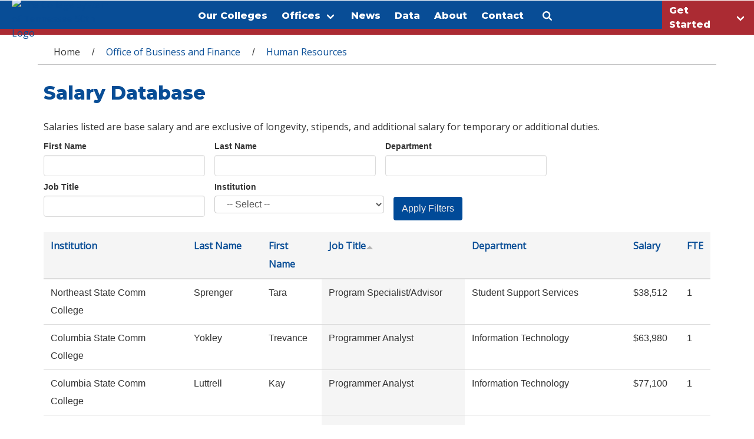

--- FILE ---
content_type: text/html; charset=utf-8
request_url: https://www.tbr.edu/hr/salaries?firstname=&amp%3Blastname=&amp%3Bdepartment=&amp%3Bjobtitle=&amp%3Binstitution=&amp%3Border=fte&amp%3Bsort=asc&amp%3Bpage=2&lastname=&department=&jobtitle=&institution=&order=jobtitle&sort=asc&page=111
body_size: 26568
content:
<!DOCTYPE html>
<!--[if lt IE 7]> <html class="ie6 ie" lang="en" dir="ltr"> <![endif]-->
<!--[if IE 7]>    <html class="ie7 ie" lang="en" dir="ltr"> <![endif]-->
<!--[if IE 8]>    <html class="ie8 ie" lang="en" dir="ltr"> <![endif]-->
<!--[if IE 9]>    <html class="ie9 ie" lang="en" dir="ltr"> <![endif]-->
<!--[if !IE]> --> <html lang="en" dir="ltr"> <!-- <![endif]-->
<head>
  <meta charset="utf-8" /><script type="text/javascript">(window.NREUM||(NREUM={})).init={ajax:{deny_list:["bam.nr-data.net"]},feature_flags:["soft_nav"]};(window.NREUM||(NREUM={})).loader_config={licenseKey:"071f414867",applicationID:"120168709",browserID:"120169520"};;/*! For license information please see nr-loader-rum-1.308.0.min.js.LICENSE.txt */
(()=>{var e,t,r={163:(e,t,r)=>{"use strict";r.d(t,{j:()=>E});var n=r(384),i=r(1741);var a=r(2555);r(860).K7.genericEvents;const s="experimental.resources",o="register",c=e=>{if(!e||"string"!=typeof e)return!1;try{document.createDocumentFragment().querySelector(e)}catch{return!1}return!0};var d=r(2614),u=r(944),l=r(8122);const f="[data-nr-mask]",g=e=>(0,l.a)(e,(()=>{const e={feature_flags:[],experimental:{allow_registered_children:!1,resources:!1},mask_selector:"*",block_selector:"[data-nr-block]",mask_input_options:{color:!1,date:!1,"datetime-local":!1,email:!1,month:!1,number:!1,range:!1,search:!1,tel:!1,text:!1,time:!1,url:!1,week:!1,textarea:!1,select:!1,password:!0}};return{ajax:{deny_list:void 0,block_internal:!0,enabled:!0,autoStart:!0},api:{get allow_registered_children(){return e.feature_flags.includes(o)||e.experimental.allow_registered_children},set allow_registered_children(t){e.experimental.allow_registered_children=t},duplicate_registered_data:!1},browser_consent_mode:{enabled:!1},distributed_tracing:{enabled:void 0,exclude_newrelic_header:void 0,cors_use_newrelic_header:void 0,cors_use_tracecontext_headers:void 0,allowed_origins:void 0},get feature_flags(){return e.feature_flags},set feature_flags(t){e.feature_flags=t},generic_events:{enabled:!0,autoStart:!0},harvest:{interval:30},jserrors:{enabled:!0,autoStart:!0},logging:{enabled:!0,autoStart:!0},metrics:{enabled:!0,autoStart:!0},obfuscate:void 0,page_action:{enabled:!0},page_view_event:{enabled:!0,autoStart:!0},page_view_timing:{enabled:!0,autoStart:!0},performance:{capture_marks:!1,capture_measures:!1,capture_detail:!0,resources:{get enabled(){return e.feature_flags.includes(s)||e.experimental.resources},set enabled(t){e.experimental.resources=t},asset_types:[],first_party_domains:[],ignore_newrelic:!0}},privacy:{cookies_enabled:!0},proxy:{assets:void 0,beacon:void 0},session:{expiresMs:d.wk,inactiveMs:d.BB},session_replay:{autoStart:!0,enabled:!1,preload:!1,sampling_rate:10,error_sampling_rate:100,collect_fonts:!1,inline_images:!1,fix_stylesheets:!0,mask_all_inputs:!0,get mask_text_selector(){return e.mask_selector},set mask_text_selector(t){c(t)?e.mask_selector="".concat(t,",").concat(f):""===t||null===t?e.mask_selector=f:(0,u.R)(5,t)},get block_class(){return"nr-block"},get ignore_class(){return"nr-ignore"},get mask_text_class(){return"nr-mask"},get block_selector(){return e.block_selector},set block_selector(t){c(t)?e.block_selector+=",".concat(t):""!==t&&(0,u.R)(6,t)},get mask_input_options(){return e.mask_input_options},set mask_input_options(t){t&&"object"==typeof t?e.mask_input_options={...t,password:!0}:(0,u.R)(7,t)}},session_trace:{enabled:!0,autoStart:!0},soft_navigations:{enabled:!0,autoStart:!0},spa:{enabled:!0,autoStart:!0},ssl:void 0,user_actions:{enabled:!0,elementAttributes:["id","className","tagName","type"]}}})());var p=r(6154),m=r(9324);let h=0;const v={buildEnv:m.F3,distMethod:m.Xs,version:m.xv,originTime:p.WN},b={consented:!1},y={appMetadata:{},get consented(){return this.session?.state?.consent||b.consented},set consented(e){b.consented=e},customTransaction:void 0,denyList:void 0,disabled:!1,harvester:void 0,isolatedBacklog:!1,isRecording:!1,loaderType:void 0,maxBytes:3e4,obfuscator:void 0,onerror:void 0,ptid:void 0,releaseIds:{},session:void 0,timeKeeper:void 0,registeredEntities:[],jsAttributesMetadata:{bytes:0},get harvestCount(){return++h}},_=e=>{const t=(0,l.a)(e,y),r=Object.keys(v).reduce((e,t)=>(e[t]={value:v[t],writable:!1,configurable:!0,enumerable:!0},e),{});return Object.defineProperties(t,r)};var w=r(5701);const x=e=>{const t=e.startsWith("http");e+="/",r.p=t?e:"https://"+e};var R=r(7836),k=r(3241);const A={accountID:void 0,trustKey:void 0,agentID:void 0,licenseKey:void 0,applicationID:void 0,xpid:void 0},S=e=>(0,l.a)(e,A),T=new Set;function E(e,t={},r,s){let{init:o,info:c,loader_config:d,runtime:u={},exposed:l=!0}=t;if(!c){const e=(0,n.pV)();o=e.init,c=e.info,d=e.loader_config}e.init=g(o||{}),e.loader_config=S(d||{}),c.jsAttributes??={},p.bv&&(c.jsAttributes.isWorker=!0),e.info=(0,a.D)(c);const f=e.init,m=[c.beacon,c.errorBeacon];T.has(e.agentIdentifier)||(f.proxy.assets&&(x(f.proxy.assets),m.push(f.proxy.assets)),f.proxy.beacon&&m.push(f.proxy.beacon),e.beacons=[...m],function(e){const t=(0,n.pV)();Object.getOwnPropertyNames(i.W.prototype).forEach(r=>{const n=i.W.prototype[r];if("function"!=typeof n||"constructor"===n)return;let a=t[r];e[r]&&!1!==e.exposed&&"micro-agent"!==e.runtime?.loaderType&&(t[r]=(...t)=>{const n=e[r](...t);return a?a(...t):n})})}(e),(0,n.US)("activatedFeatures",w.B)),u.denyList=[...f.ajax.deny_list||[],...f.ajax.block_internal?m:[]],u.ptid=e.agentIdentifier,u.loaderType=r,e.runtime=_(u),T.has(e.agentIdentifier)||(e.ee=R.ee.get(e.agentIdentifier),e.exposed=l,(0,k.W)({agentIdentifier:e.agentIdentifier,drained:!!w.B?.[e.agentIdentifier],type:"lifecycle",name:"initialize",feature:void 0,data:e.config})),T.add(e.agentIdentifier)}},384:(e,t,r)=>{"use strict";r.d(t,{NT:()=>s,US:()=>u,Zm:()=>o,bQ:()=>d,dV:()=>c,pV:()=>l});var n=r(6154),i=r(1863),a=r(1910);const s={beacon:"bam.nr-data.net",errorBeacon:"bam.nr-data.net"};function o(){return n.gm.NREUM||(n.gm.NREUM={}),void 0===n.gm.newrelic&&(n.gm.newrelic=n.gm.NREUM),n.gm.NREUM}function c(){let e=o();return e.o||(e.o={ST:n.gm.setTimeout,SI:n.gm.setImmediate||n.gm.setInterval,CT:n.gm.clearTimeout,XHR:n.gm.XMLHttpRequest,REQ:n.gm.Request,EV:n.gm.Event,PR:n.gm.Promise,MO:n.gm.MutationObserver,FETCH:n.gm.fetch,WS:n.gm.WebSocket},(0,a.i)(...Object.values(e.o))),e}function d(e,t){let r=o();r.initializedAgents??={},t.initializedAt={ms:(0,i.t)(),date:new Date},r.initializedAgents[e]=t}function u(e,t){o()[e]=t}function l(){return function(){let e=o();const t=e.info||{};e.info={beacon:s.beacon,errorBeacon:s.errorBeacon,...t}}(),function(){let e=o();const t=e.init||{};e.init={...t}}(),c(),function(){let e=o();const t=e.loader_config||{};e.loader_config={...t}}(),o()}},782:(e,t,r)=>{"use strict";r.d(t,{T:()=>n});const n=r(860).K7.pageViewTiming},860:(e,t,r)=>{"use strict";r.d(t,{$J:()=>u,K7:()=>c,P3:()=>d,XX:()=>i,Yy:()=>o,df:()=>a,qY:()=>n,v4:()=>s});const n="events",i="jserrors",a="browser/blobs",s="rum",o="browser/logs",c={ajax:"ajax",genericEvents:"generic_events",jserrors:i,logging:"logging",metrics:"metrics",pageAction:"page_action",pageViewEvent:"page_view_event",pageViewTiming:"page_view_timing",sessionReplay:"session_replay",sessionTrace:"session_trace",softNav:"soft_navigations",spa:"spa"},d={[c.pageViewEvent]:1,[c.pageViewTiming]:2,[c.metrics]:3,[c.jserrors]:4,[c.spa]:5,[c.ajax]:6,[c.sessionTrace]:7,[c.softNav]:8,[c.sessionReplay]:9,[c.logging]:10,[c.genericEvents]:11},u={[c.pageViewEvent]:s,[c.pageViewTiming]:n,[c.ajax]:n,[c.spa]:n,[c.softNav]:n,[c.metrics]:i,[c.jserrors]:i,[c.sessionTrace]:a,[c.sessionReplay]:a,[c.logging]:o,[c.genericEvents]:"ins"}},944:(e,t,r)=>{"use strict";r.d(t,{R:()=>i});var n=r(3241);function i(e,t){"function"==typeof console.debug&&(console.debug("New Relic Warning: https://github.com/newrelic/newrelic-browser-agent/blob/main/docs/warning-codes.md#".concat(e),t),(0,n.W)({agentIdentifier:null,drained:null,type:"data",name:"warn",feature:"warn",data:{code:e,secondary:t}}))}},1687:(e,t,r)=>{"use strict";r.d(t,{Ak:()=>d,Ze:()=>f,x3:()=>u});var n=r(3241),i=r(7836),a=r(3606),s=r(860),o=r(2646);const c={};function d(e,t){const r={staged:!1,priority:s.P3[t]||0};l(e),c[e].get(t)||c[e].set(t,r)}function u(e,t){e&&c[e]&&(c[e].get(t)&&c[e].delete(t),p(e,t,!1),c[e].size&&g(e))}function l(e){if(!e)throw new Error("agentIdentifier required");c[e]||(c[e]=new Map)}function f(e="",t="feature",r=!1){if(l(e),!e||!c[e].get(t)||r)return p(e,t);c[e].get(t).staged=!0,g(e)}function g(e){const t=Array.from(c[e]);t.every(([e,t])=>t.staged)&&(t.sort((e,t)=>e[1].priority-t[1].priority),t.forEach(([t])=>{c[e].delete(t),p(e,t)}))}function p(e,t,r=!0){const s=e?i.ee.get(e):i.ee,c=a.i.handlers;if(!s.aborted&&s.backlog&&c){if((0,n.W)({agentIdentifier:e,type:"lifecycle",name:"drain",feature:t}),r){const e=s.backlog[t],r=c[t];if(r){for(let t=0;e&&t<e.length;++t)m(e[t],r);Object.entries(r).forEach(([e,t])=>{Object.values(t||{}).forEach(t=>{t[0]?.on&&t[0]?.context()instanceof o.y&&t[0].on(e,t[1])})})}}s.isolatedBacklog||delete c[t],s.backlog[t]=null,s.emit("drain-"+t,[])}}function m(e,t){var r=e[1];Object.values(t[r]||{}).forEach(t=>{var r=e[0];if(t[0]===r){var n=t[1],i=e[3],a=e[2];n.apply(i,a)}})}},1738:(e,t,r)=>{"use strict";r.d(t,{U:()=>g,Y:()=>f});var n=r(3241),i=r(9908),a=r(1863),s=r(944),o=r(5701),c=r(3969),d=r(8362),u=r(860),l=r(4261);function f(e,t,r,a){const f=a||r;!f||f[e]&&f[e]!==d.d.prototype[e]||(f[e]=function(){(0,i.p)(c.xV,["API/"+e+"/called"],void 0,u.K7.metrics,r.ee),(0,n.W)({agentIdentifier:r.agentIdentifier,drained:!!o.B?.[r.agentIdentifier],type:"data",name:"api",feature:l.Pl+e,data:{}});try{return t.apply(this,arguments)}catch(e){(0,s.R)(23,e)}})}function g(e,t,r,n,s){const o=e.info;null===r?delete o.jsAttributes[t]:o.jsAttributes[t]=r,(s||null===r)&&(0,i.p)(l.Pl+n,[(0,a.t)(),t,r],void 0,"session",e.ee)}},1741:(e,t,r)=>{"use strict";r.d(t,{W:()=>a});var n=r(944),i=r(4261);class a{#e(e,...t){if(this[e]!==a.prototype[e])return this[e](...t);(0,n.R)(35,e)}addPageAction(e,t){return this.#e(i.hG,e,t)}register(e){return this.#e(i.eY,e)}recordCustomEvent(e,t){return this.#e(i.fF,e,t)}setPageViewName(e,t){return this.#e(i.Fw,e,t)}setCustomAttribute(e,t,r){return this.#e(i.cD,e,t,r)}noticeError(e,t){return this.#e(i.o5,e,t)}setUserId(e,t=!1){return this.#e(i.Dl,e,t)}setApplicationVersion(e){return this.#e(i.nb,e)}setErrorHandler(e){return this.#e(i.bt,e)}addRelease(e,t){return this.#e(i.k6,e,t)}log(e,t){return this.#e(i.$9,e,t)}start(){return this.#e(i.d3)}finished(e){return this.#e(i.BL,e)}recordReplay(){return this.#e(i.CH)}pauseReplay(){return this.#e(i.Tb)}addToTrace(e){return this.#e(i.U2,e)}setCurrentRouteName(e){return this.#e(i.PA,e)}interaction(e){return this.#e(i.dT,e)}wrapLogger(e,t,r){return this.#e(i.Wb,e,t,r)}measure(e,t){return this.#e(i.V1,e,t)}consent(e){return this.#e(i.Pv,e)}}},1863:(e,t,r)=>{"use strict";function n(){return Math.floor(performance.now())}r.d(t,{t:()=>n})},1910:(e,t,r)=>{"use strict";r.d(t,{i:()=>a});var n=r(944);const i=new Map;function a(...e){return e.every(e=>{if(i.has(e))return i.get(e);const t="function"==typeof e?e.toString():"",r=t.includes("[native code]"),a=t.includes("nrWrapper");return r||a||(0,n.R)(64,e?.name||t),i.set(e,r),r})}},2555:(e,t,r)=>{"use strict";r.d(t,{D:()=>o,f:()=>s});var n=r(384),i=r(8122);const a={beacon:n.NT.beacon,errorBeacon:n.NT.errorBeacon,licenseKey:void 0,applicationID:void 0,sa:void 0,queueTime:void 0,applicationTime:void 0,ttGuid:void 0,user:void 0,account:void 0,product:void 0,extra:void 0,jsAttributes:{},userAttributes:void 0,atts:void 0,transactionName:void 0,tNamePlain:void 0};function s(e){try{return!!e.licenseKey&&!!e.errorBeacon&&!!e.applicationID}catch(e){return!1}}const o=e=>(0,i.a)(e,a)},2614:(e,t,r)=>{"use strict";r.d(t,{BB:()=>s,H3:()=>n,g:()=>d,iL:()=>c,tS:()=>o,uh:()=>i,wk:()=>a});const n="NRBA",i="SESSION",a=144e5,s=18e5,o={STARTED:"session-started",PAUSE:"session-pause",RESET:"session-reset",RESUME:"session-resume",UPDATE:"session-update"},c={SAME_TAB:"same-tab",CROSS_TAB:"cross-tab"},d={OFF:0,FULL:1,ERROR:2}},2646:(e,t,r)=>{"use strict";r.d(t,{y:()=>n});class n{constructor(e){this.contextId=e}}},2843:(e,t,r)=>{"use strict";r.d(t,{G:()=>a,u:()=>i});var n=r(3878);function i(e,t=!1,r,i){(0,n.DD)("visibilitychange",function(){if(t)return void("hidden"===document.visibilityState&&e());e(document.visibilityState)},r,i)}function a(e,t,r){(0,n.sp)("pagehide",e,t,r)}},3241:(e,t,r)=>{"use strict";r.d(t,{W:()=>a});var n=r(6154);const i="newrelic";function a(e={}){try{n.gm.dispatchEvent(new CustomEvent(i,{detail:e}))}catch(e){}}},3606:(e,t,r)=>{"use strict";r.d(t,{i:()=>a});var n=r(9908);a.on=s;var i=a.handlers={};function a(e,t,r,a){s(a||n.d,i,e,t,r)}function s(e,t,r,i,a){a||(a="feature"),e||(e=n.d);var s=t[a]=t[a]||{};(s[r]=s[r]||[]).push([e,i])}},3878:(e,t,r)=>{"use strict";function n(e,t){return{capture:e,passive:!1,signal:t}}function i(e,t,r=!1,i){window.addEventListener(e,t,n(r,i))}function a(e,t,r=!1,i){document.addEventListener(e,t,n(r,i))}r.d(t,{DD:()=>a,jT:()=>n,sp:()=>i})},3969:(e,t,r)=>{"use strict";r.d(t,{TZ:()=>n,XG:()=>o,rs:()=>i,xV:()=>s,z_:()=>a});const n=r(860).K7.metrics,i="sm",a="cm",s="storeSupportabilityMetrics",o="storeEventMetrics"},4234:(e,t,r)=>{"use strict";r.d(t,{W:()=>a});var n=r(7836),i=r(1687);class a{constructor(e,t){this.agentIdentifier=e,this.ee=n.ee.get(e),this.featureName=t,this.blocked=!1}deregisterDrain(){(0,i.x3)(this.agentIdentifier,this.featureName)}}},4261:(e,t,r)=>{"use strict";r.d(t,{$9:()=>d,BL:()=>o,CH:()=>g,Dl:()=>_,Fw:()=>y,PA:()=>h,Pl:()=>n,Pv:()=>k,Tb:()=>l,U2:()=>a,V1:()=>R,Wb:()=>x,bt:()=>b,cD:()=>v,d3:()=>w,dT:()=>c,eY:()=>p,fF:()=>f,hG:()=>i,k6:()=>s,nb:()=>m,o5:()=>u});const n="api-",i="addPageAction",a="addToTrace",s="addRelease",o="finished",c="interaction",d="log",u="noticeError",l="pauseReplay",f="recordCustomEvent",g="recordReplay",p="register",m="setApplicationVersion",h="setCurrentRouteName",v="setCustomAttribute",b="setErrorHandler",y="setPageViewName",_="setUserId",w="start",x="wrapLogger",R="measure",k="consent"},5289:(e,t,r)=>{"use strict";r.d(t,{GG:()=>s,Qr:()=>c,sB:()=>o});var n=r(3878),i=r(6389);function a(){return"undefined"==typeof document||"complete"===document.readyState}function s(e,t){if(a())return e();const r=(0,i.J)(e),s=setInterval(()=>{a()&&(clearInterval(s),r())},500);(0,n.sp)("load",r,t)}function o(e){if(a())return e();(0,n.DD)("DOMContentLoaded",e)}function c(e){if(a())return e();(0,n.sp)("popstate",e)}},5607:(e,t,r)=>{"use strict";r.d(t,{W:()=>n});const n=(0,r(9566).bz)()},5701:(e,t,r)=>{"use strict";r.d(t,{B:()=>a,t:()=>s});var n=r(3241);const i=new Set,a={};function s(e,t){const r=t.agentIdentifier;a[r]??={},e&&"object"==typeof e&&(i.has(r)||(t.ee.emit("rumresp",[e]),a[r]=e,i.add(r),(0,n.W)({agentIdentifier:r,loaded:!0,drained:!0,type:"lifecycle",name:"load",feature:void 0,data:e})))}},6154:(e,t,r)=>{"use strict";r.d(t,{OF:()=>c,RI:()=>i,WN:()=>u,bv:()=>a,eN:()=>l,gm:()=>s,mw:()=>o,sb:()=>d});var n=r(1863);const i="undefined"!=typeof window&&!!window.document,a="undefined"!=typeof WorkerGlobalScope&&("undefined"!=typeof self&&self instanceof WorkerGlobalScope&&self.navigator instanceof WorkerNavigator||"undefined"!=typeof globalThis&&globalThis instanceof WorkerGlobalScope&&globalThis.navigator instanceof WorkerNavigator),s=i?window:"undefined"!=typeof WorkerGlobalScope&&("undefined"!=typeof self&&self instanceof WorkerGlobalScope&&self||"undefined"!=typeof globalThis&&globalThis instanceof WorkerGlobalScope&&globalThis),o=Boolean("hidden"===s?.document?.visibilityState),c=/iPad|iPhone|iPod/.test(s.navigator?.userAgent),d=c&&"undefined"==typeof SharedWorker,u=((()=>{const e=s.navigator?.userAgent?.match(/Firefox[/\s](\d+\.\d+)/);Array.isArray(e)&&e.length>=2&&e[1]})(),Date.now()-(0,n.t)()),l=()=>"undefined"!=typeof PerformanceNavigationTiming&&s?.performance?.getEntriesByType("navigation")?.[0]?.responseStart},6389:(e,t,r)=>{"use strict";function n(e,t=500,r={}){const n=r?.leading||!1;let i;return(...r)=>{n&&void 0===i&&(e.apply(this,r),i=setTimeout(()=>{i=clearTimeout(i)},t)),n||(clearTimeout(i),i=setTimeout(()=>{e.apply(this,r)},t))}}function i(e){let t=!1;return(...r)=>{t||(t=!0,e.apply(this,r))}}r.d(t,{J:()=>i,s:()=>n})},6630:(e,t,r)=>{"use strict";r.d(t,{T:()=>n});const n=r(860).K7.pageViewEvent},7699:(e,t,r)=>{"use strict";r.d(t,{It:()=>a,KC:()=>o,No:()=>i,qh:()=>s});var n=r(860);const i=16e3,a=1e6,s="SESSION_ERROR",o={[n.K7.logging]:!0,[n.K7.genericEvents]:!1,[n.K7.jserrors]:!1,[n.K7.ajax]:!1}},7836:(e,t,r)=>{"use strict";r.d(t,{P:()=>o,ee:()=>c});var n=r(384),i=r(8990),a=r(2646),s=r(5607);const o="nr@context:".concat(s.W),c=function e(t,r){var n={},s={},u={},l=!1;try{l=16===r.length&&d.initializedAgents?.[r]?.runtime.isolatedBacklog}catch(e){}var f={on:p,addEventListener:p,removeEventListener:function(e,t){var r=n[e];if(!r)return;for(var i=0;i<r.length;i++)r[i]===t&&r.splice(i,1)},emit:function(e,r,n,i,a){!1!==a&&(a=!0);if(c.aborted&&!i)return;t&&a&&t.emit(e,r,n);var o=g(n);m(e).forEach(e=>{e.apply(o,r)});var d=v()[s[e]];d&&d.push([f,e,r,o]);return o},get:h,listeners:m,context:g,buffer:function(e,t){const r=v();if(t=t||"feature",f.aborted)return;Object.entries(e||{}).forEach(([e,n])=>{s[n]=t,t in r||(r[t]=[])})},abort:function(){f._aborted=!0,Object.keys(f.backlog).forEach(e=>{delete f.backlog[e]})},isBuffering:function(e){return!!v()[s[e]]},debugId:r,backlog:l?{}:t&&"object"==typeof t.backlog?t.backlog:{},isolatedBacklog:l};return Object.defineProperty(f,"aborted",{get:()=>{let e=f._aborted||!1;return e||(t&&(e=t.aborted),e)}}),f;function g(e){return e&&e instanceof a.y?e:e?(0,i.I)(e,o,()=>new a.y(o)):new a.y(o)}function p(e,t){n[e]=m(e).concat(t)}function m(e){return n[e]||[]}function h(t){return u[t]=u[t]||e(f,t)}function v(){return f.backlog}}(void 0,"globalEE"),d=(0,n.Zm)();d.ee||(d.ee=c)},8122:(e,t,r)=>{"use strict";r.d(t,{a:()=>i});var n=r(944);function i(e,t){try{if(!e||"object"!=typeof e)return(0,n.R)(3);if(!t||"object"!=typeof t)return(0,n.R)(4);const r=Object.create(Object.getPrototypeOf(t),Object.getOwnPropertyDescriptors(t)),a=0===Object.keys(r).length?e:r;for(let s in a)if(void 0!==e[s])try{if(null===e[s]){r[s]=null;continue}Array.isArray(e[s])&&Array.isArray(t[s])?r[s]=Array.from(new Set([...e[s],...t[s]])):"object"==typeof e[s]&&"object"==typeof t[s]?r[s]=i(e[s],t[s]):r[s]=e[s]}catch(e){r[s]||(0,n.R)(1,e)}return r}catch(e){(0,n.R)(2,e)}}},8362:(e,t,r)=>{"use strict";r.d(t,{d:()=>a});var n=r(9566),i=r(1741);class a extends i.W{agentIdentifier=(0,n.LA)(16)}},8374:(e,t,r)=>{r.nc=(()=>{try{return document?.currentScript?.nonce}catch(e){}return""})()},8990:(e,t,r)=>{"use strict";r.d(t,{I:()=>i});var n=Object.prototype.hasOwnProperty;function i(e,t,r){if(n.call(e,t))return e[t];var i=r();if(Object.defineProperty&&Object.keys)try{return Object.defineProperty(e,t,{value:i,writable:!0,enumerable:!1}),i}catch(e){}return e[t]=i,i}},9324:(e,t,r)=>{"use strict";r.d(t,{F3:()=>i,Xs:()=>a,xv:()=>n});const n="1.308.0",i="PROD",a="CDN"},9566:(e,t,r)=>{"use strict";r.d(t,{LA:()=>o,bz:()=>s});var n=r(6154);const i="xxxxxxxx-xxxx-4xxx-yxxx-xxxxxxxxxxxx";function a(e,t){return e?15&e[t]:16*Math.random()|0}function s(){const e=n.gm?.crypto||n.gm?.msCrypto;let t,r=0;return e&&e.getRandomValues&&(t=e.getRandomValues(new Uint8Array(30))),i.split("").map(e=>"x"===e?a(t,r++).toString(16):"y"===e?(3&a()|8).toString(16):e).join("")}function o(e){const t=n.gm?.crypto||n.gm?.msCrypto;let r,i=0;t&&t.getRandomValues&&(r=t.getRandomValues(new Uint8Array(e)));const s=[];for(var o=0;o<e;o++)s.push(a(r,i++).toString(16));return s.join("")}},9908:(e,t,r)=>{"use strict";r.d(t,{d:()=>n,p:()=>i});var n=r(7836).ee.get("handle");function i(e,t,r,i,a){a?(a.buffer([e],i),a.emit(e,t,r)):(n.buffer([e],i),n.emit(e,t,r))}}},n={};function i(e){var t=n[e];if(void 0!==t)return t.exports;var a=n[e]={exports:{}};return r[e](a,a.exports,i),a.exports}i.m=r,i.d=(e,t)=>{for(var r in t)i.o(t,r)&&!i.o(e,r)&&Object.defineProperty(e,r,{enumerable:!0,get:t[r]})},i.f={},i.e=e=>Promise.all(Object.keys(i.f).reduce((t,r)=>(i.f[r](e,t),t),[])),i.u=e=>"nr-rum-1.308.0.min.js",i.o=(e,t)=>Object.prototype.hasOwnProperty.call(e,t),e={},t="NRBA-1.308.0.PROD:",i.l=(r,n,a,s)=>{if(e[r])e[r].push(n);else{var o,c;if(void 0!==a)for(var d=document.getElementsByTagName("script"),u=0;u<d.length;u++){var l=d[u];if(l.getAttribute("src")==r||l.getAttribute("data-webpack")==t+a){o=l;break}}if(!o){c=!0;var f={296:"sha512-+MIMDsOcckGXa1EdWHqFNv7P+JUkd5kQwCBr3KE6uCvnsBNUrdSt4a/3/L4j4TxtnaMNjHpza2/erNQbpacJQA=="};(o=document.createElement("script")).charset="utf-8",i.nc&&o.setAttribute("nonce",i.nc),o.setAttribute("data-webpack",t+a),o.src=r,0!==o.src.indexOf(window.location.origin+"/")&&(o.crossOrigin="anonymous"),f[s]&&(o.integrity=f[s])}e[r]=[n];var g=(t,n)=>{o.onerror=o.onload=null,clearTimeout(p);var i=e[r];if(delete e[r],o.parentNode&&o.parentNode.removeChild(o),i&&i.forEach(e=>e(n)),t)return t(n)},p=setTimeout(g.bind(null,void 0,{type:"timeout",target:o}),12e4);o.onerror=g.bind(null,o.onerror),o.onload=g.bind(null,o.onload),c&&document.head.appendChild(o)}},i.r=e=>{"undefined"!=typeof Symbol&&Symbol.toStringTag&&Object.defineProperty(e,Symbol.toStringTag,{value:"Module"}),Object.defineProperty(e,"__esModule",{value:!0})},i.p="https://js-agent.newrelic.com/",(()=>{var e={374:0,840:0};i.f.j=(t,r)=>{var n=i.o(e,t)?e[t]:void 0;if(0!==n)if(n)r.push(n[2]);else{var a=new Promise((r,i)=>n=e[t]=[r,i]);r.push(n[2]=a);var s=i.p+i.u(t),o=new Error;i.l(s,r=>{if(i.o(e,t)&&(0!==(n=e[t])&&(e[t]=void 0),n)){var a=r&&("load"===r.type?"missing":r.type),s=r&&r.target&&r.target.src;o.message="Loading chunk "+t+" failed: ("+a+": "+s+")",o.name="ChunkLoadError",o.type=a,o.request=s,n[1](o)}},"chunk-"+t,t)}};var t=(t,r)=>{var n,a,[s,o,c]=r,d=0;if(s.some(t=>0!==e[t])){for(n in o)i.o(o,n)&&(i.m[n]=o[n]);if(c)c(i)}for(t&&t(r);d<s.length;d++)a=s[d],i.o(e,a)&&e[a]&&e[a][0](),e[a]=0},r=self["webpackChunk:NRBA-1.308.0.PROD"]=self["webpackChunk:NRBA-1.308.0.PROD"]||[];r.forEach(t.bind(null,0)),r.push=t.bind(null,r.push.bind(r))})(),(()=>{"use strict";i(8374);var e=i(8362),t=i(860);const r=Object.values(t.K7);var n=i(163);var a=i(9908),s=i(1863),o=i(4261),c=i(1738);var d=i(1687),u=i(4234),l=i(5289),f=i(6154),g=i(944),p=i(384);const m=e=>f.RI&&!0===e?.privacy.cookies_enabled;function h(e){return!!(0,p.dV)().o.MO&&m(e)&&!0===e?.session_trace.enabled}var v=i(6389),b=i(7699);class y extends u.W{constructor(e,t){super(e.agentIdentifier,t),this.agentRef=e,this.abortHandler=void 0,this.featAggregate=void 0,this.loadedSuccessfully=void 0,this.onAggregateImported=new Promise(e=>{this.loadedSuccessfully=e}),this.deferred=Promise.resolve(),!1===e.init[this.featureName].autoStart?this.deferred=new Promise((t,r)=>{this.ee.on("manual-start-all",(0,v.J)(()=>{(0,d.Ak)(e.agentIdentifier,this.featureName),t()}))}):(0,d.Ak)(e.agentIdentifier,t)}importAggregator(e,t,r={}){if(this.featAggregate)return;const n=async()=>{let n;await this.deferred;try{if(m(e.init)){const{setupAgentSession:t}=await i.e(296).then(i.bind(i,3305));n=t(e)}}catch(e){(0,g.R)(20,e),this.ee.emit("internal-error",[e]),(0,a.p)(b.qh,[e],void 0,this.featureName,this.ee)}try{if(!this.#t(this.featureName,n,e.init))return(0,d.Ze)(this.agentIdentifier,this.featureName),void this.loadedSuccessfully(!1);const{Aggregate:i}=await t();this.featAggregate=new i(e,r),e.runtime.harvester.initializedAggregates.push(this.featAggregate),this.loadedSuccessfully(!0)}catch(e){(0,g.R)(34,e),this.abortHandler?.(),(0,d.Ze)(this.agentIdentifier,this.featureName,!0),this.loadedSuccessfully(!1),this.ee&&this.ee.abort()}};f.RI?(0,l.GG)(()=>n(),!0):n()}#t(e,r,n){if(this.blocked)return!1;switch(e){case t.K7.sessionReplay:return h(n)&&!!r;case t.K7.sessionTrace:return!!r;default:return!0}}}var _=i(6630),w=i(2614),x=i(3241);class R extends y{static featureName=_.T;constructor(e){var t;super(e,_.T),this.setupInspectionEvents(e.agentIdentifier),t=e,(0,c.Y)(o.Fw,function(e,r){"string"==typeof e&&("/"!==e.charAt(0)&&(e="/"+e),t.runtime.customTransaction=(r||"http://custom.transaction")+e,(0,a.p)(o.Pl+o.Fw,[(0,s.t)()],void 0,void 0,t.ee))},t),this.importAggregator(e,()=>i.e(296).then(i.bind(i,3943)))}setupInspectionEvents(e){const t=(t,r)=>{t&&(0,x.W)({agentIdentifier:e,timeStamp:t.timeStamp,loaded:"complete"===t.target.readyState,type:"window",name:r,data:t.target.location+""})};(0,l.sB)(e=>{t(e,"DOMContentLoaded")}),(0,l.GG)(e=>{t(e,"load")}),(0,l.Qr)(e=>{t(e,"navigate")}),this.ee.on(w.tS.UPDATE,(t,r)=>{(0,x.W)({agentIdentifier:e,type:"lifecycle",name:"session",data:r})})}}class k extends e.d{constructor(e){var t;(super(),f.gm)?(this.features={},(0,p.bQ)(this.agentIdentifier,this),this.desiredFeatures=new Set(e.features||[]),this.desiredFeatures.add(R),(0,n.j)(this,e,e.loaderType||"agent"),t=this,(0,c.Y)(o.cD,function(e,r,n=!1){if("string"==typeof e){if(["string","number","boolean"].includes(typeof r)||null===r)return(0,c.U)(t,e,r,o.cD,n);(0,g.R)(40,typeof r)}else(0,g.R)(39,typeof e)},t),function(e){(0,c.Y)(o.Dl,function(t,r=!1){if("string"!=typeof t&&null!==t)return void(0,g.R)(41,typeof t);const n=e.info.jsAttributes["enduser.id"];r&&null!=n&&n!==t?(0,a.p)(o.Pl+"setUserIdAndResetSession",[t],void 0,"session",e.ee):(0,c.U)(e,"enduser.id",t,o.Dl,!0)},e)}(this),function(e){(0,c.Y)(o.nb,function(t){if("string"==typeof t||null===t)return(0,c.U)(e,"application.version",t,o.nb,!1);(0,g.R)(42,typeof t)},e)}(this),function(e){(0,c.Y)(o.d3,function(){e.ee.emit("manual-start-all")},e)}(this),function(e){(0,c.Y)(o.Pv,function(t=!0){if("boolean"==typeof t){if((0,a.p)(o.Pl+o.Pv,[t],void 0,"session",e.ee),e.runtime.consented=t,t){const t=e.features.page_view_event;t.onAggregateImported.then(e=>{const r=t.featAggregate;e&&!r.sentRum&&r.sendRum()})}}else(0,g.R)(65,typeof t)},e)}(this),this.run()):(0,g.R)(21)}get config(){return{info:this.info,init:this.init,loader_config:this.loader_config,runtime:this.runtime}}get api(){return this}run(){try{const e=function(e){const t={};return r.forEach(r=>{t[r]=!!e[r]?.enabled}),t}(this.init),n=[...this.desiredFeatures];n.sort((e,r)=>t.P3[e.featureName]-t.P3[r.featureName]),n.forEach(r=>{if(!e[r.featureName]&&r.featureName!==t.K7.pageViewEvent)return;if(r.featureName===t.K7.spa)return void(0,g.R)(67);const n=function(e){switch(e){case t.K7.ajax:return[t.K7.jserrors];case t.K7.sessionTrace:return[t.K7.ajax,t.K7.pageViewEvent];case t.K7.sessionReplay:return[t.K7.sessionTrace];case t.K7.pageViewTiming:return[t.K7.pageViewEvent];default:return[]}}(r.featureName).filter(e=>!(e in this.features));n.length>0&&(0,g.R)(36,{targetFeature:r.featureName,missingDependencies:n}),this.features[r.featureName]=new r(this)})}catch(e){(0,g.R)(22,e);for(const e in this.features)this.features[e].abortHandler?.();const t=(0,p.Zm)();delete t.initializedAgents[this.agentIdentifier]?.features,delete this.sharedAggregator;return t.ee.get(this.agentIdentifier).abort(),!1}}}var A=i(2843),S=i(782);class T extends y{static featureName=S.T;constructor(e){super(e,S.T),f.RI&&((0,A.u)(()=>(0,a.p)("docHidden",[(0,s.t)()],void 0,S.T,this.ee),!0),(0,A.G)(()=>(0,a.p)("winPagehide",[(0,s.t)()],void 0,S.T,this.ee)),this.importAggregator(e,()=>i.e(296).then(i.bind(i,2117))))}}var E=i(3969);class I extends y{static featureName=E.TZ;constructor(e){super(e,E.TZ),f.RI&&document.addEventListener("securitypolicyviolation",e=>{(0,a.p)(E.xV,["Generic/CSPViolation/Detected"],void 0,this.featureName,this.ee)}),this.importAggregator(e,()=>i.e(296).then(i.bind(i,9623)))}}new k({features:[R,T,I],loaderType:"lite"})})()})();</script>
<link rel="shortcut icon" href="https://www.tbr.edu/profiles/tbr_hosting/themes/tbr_bootstrap_new/favicon.ico" type="image/vnd.microsoft.icon" />
<meta name="robots" content="noimageindex, noindex, notranslate, noydir" />
<meta name="generator" content="Drupal 7 (http://drupal.org)" />
<link rel="canonical" href="https://www.tbr.edu/hr/salaries" />
<link rel="shortlink" href="https://www.tbr.edu/hr/salaries" />
<meta property="og:site_name" content="Tennessee Board of Regents" />
<meta property="og:type" content="article" />
<meta property="og:url" content="https://www.tbr.edu/hr/salaries" />
<meta property="og:title" content="Salary Database" />
  <!-- Set the viewport width to device width for mobile -->
  <meta name="viewport" id="viewport" content="width=device-width,minimum-scale=1.0,maximum-scale=10.0,initial-scale=1.0">
  <meta http-equiv="Cache-control" content="private">
  <meta name="theme-color" content="#084d96"/>
  <title>Salary Database | Page 112 | Tennessee Board of Regents</title>
  <link href='//fonts.googleapis.com/css?family=Source+Sans+Pro:200,300,400,600,700,900,200italic,300italic,400italic,600italic,700italic,900italic' rel='stylesheet' type='text/css'>
  <link href='//fonts.googleapis.com/css?family=Open+Sans:400,300&subset=latin,greek,cyrillic,vietnamese' rel='stylesheet' type='text/css'>
    <link rel="apple-touch-icon" href="/profiles/tbr_hosting/themes/tbr_bootstrap_new/images/icons/touch/apple-touch-icon.png" />
	<link rel="apple-touch-icon" sizes="57x57" href="/profiles/tbr_hosting/themes/tbr_bootstrap_new/images/icons/touch/apple-touch-icon-57x57.png" />
	<link rel="apple-touch-icon" sizes="72x72" href="/profiles/tbr_hosting/themes/tbr_bootstrap_new/images/icons/touch/apple-touch-icon-72x72.png" />
	<link rel="apple-touch-icon" sizes="114x114" href="/profiles/tbr_hosting/themes/tbr_bootstrap_new/images/icons/touch/apple-touch-icon-114x114.png" />
	<link rel="apple-touch-icon" sizes="144x144" href="/profiles/tbr_hosting/themes/tbr_bootstrap_new/images/icons/touch/apple-touch-icon-144x144.png" />
  <style media="all">
@import url("https://www.tbr.edu/modules/system/system.base.css?t8wwh4");
@import url("https://www.tbr.edu/modules/system/system.menus.css?t8wwh4");
@import url("https://www.tbr.edu/modules/system/system.messages.css?t8wwh4");
@import url("https://www.tbr.edu/modules/system/system.theme.css?t8wwh4");
</style>
<style media="all">
@import url("https://www.tbr.edu/modules/aggregator/aggregator.css?t8wwh4");
@import url("https://www.tbr.edu/profiles/tbr_hosting/modules/calendar/css/calendar_multiday.css?t8wwh4");
@import url("https://www.tbr.edu/modules/field/theme/field.css?t8wwh4");
@import url("https://www.tbr.edu/sites/all/modules/filebrowser/css/filebrowser_style.css?t8wwh4");
@import url("https://www.tbr.edu/profiles/tbr_hosting/modules/google_cse/google_cse.css?t8wwh4");
@import url("https://www.tbr.edu/modules/node/node.css?t8wwh4");
@import url("https://www.tbr.edu/modules/search/search.css?t8wwh4");
@import url("https://www.tbr.edu/modules/user/user.css?t8wwh4");
@import url("https://www.tbr.edu/profiles/tbr_hosting/modules/youtube/css/youtube.css?t8wwh4");
@import url("https://www.tbr.edu/profiles/tbr_hosting/modules/views/css/views.css?t8wwh4");
</style>
<style media="all">
@import url("https://www.tbr.edu/profiles/tbr_hosting/modules/colorbox/styles/default/colorbox_style.css?t8wwh4");
@import url("https://www.tbr.edu/profiles/tbr_hosting/modules/ctools/css/ctools.css?t8wwh4");
@import url("https://www.tbr.edu/profiles/tbr_hosting/modules/panels/css/panels.css?t8wwh4");
@import url("https://www.tbr.edu/profiles/tbr_hosting/modules/path_breadcrumbs/css/path_breadcrumbs.css?t8wwh4");
</style>
<style media="all">
@import url("https://www.tbr.edu/profiles/tbr_hosting/themes/open_framework/bootstrap/css/bootstrap.min.css?t8wwh4");
@import url("https://www.tbr.edu/profiles/tbr_hosting/themes/open_framework/bootstrap/css/bootstrap-responsive.min.css?t8wwh4");
@import url("https://www.tbr.edu/profiles/tbr_hosting/themes/open_framework/css/open_framework.css?t8wwh4");
@import url("https://www.tbr.edu/profiles/tbr_hosting/themes/open_framework/css/ie.css?t8wwh4");
@import url("https://www.tbr.edu/profiles/tbr_hosting/themes/tbr_bootstrap_new/css/style.css?t8wwh4");
@import url("https://www.tbr.edu/profiles/tbr_hosting/themes/tbr_bootstrap_new/css/font-awesome.min.css?t8wwh4");
</style>
<style media="print">
@import url("https://www.tbr.edu/profiles/tbr_hosting/themes/open_framework/css/open_framework_print.css?t8wwh4");
</style>
    <style>
  #header-unit .container #header-unit-inner {
	  		  background: #fff url("/profiles/tbr_hosting/themes/tbr_bootstrap_new/images/headers/hr.jpg");
		   }
  </style>
  <script defer="defer" src="https://www.tbr.edu/sites/default/files/google_tag/google_tag.script.js?t8wwh4"></script>
<script src="https://www.tbr.edu/profiles/tbr_hosting/libraries/respondjs/respond.min.js?t8wwh4"></script>
<script src="https://www.tbr.edu/profiles/tbr_hosting/modules/jquery_update/replace/jquery/1.12/jquery.min.js?v=1.12.4"></script>
<script src="https://www.tbr.edu/misc/jquery-extend-3.4.0.js?v=1.12.4"></script>
<script src="https://www.tbr.edu/misc/jquery-html-prefilter-3.5.0-backport.js?v=1.12.4"></script>
<script src="https://www.tbr.edu/misc/jquery.once.js?v=1.2"></script>
<script src="https://www.tbr.edu/misc/drupal.js?t8wwh4"></script>
<script src="https://www.tbr.edu/profiles/tbr_hosting/modules/jquery_update/js/jquery_browser.js?v=0.0.1"></script>
<script src="https://www.tbr.edu/misc/form-single-submit.js?v=7.105"></script>
<script src="https://www.tbr.edu/profiles/tbr_hosting/modules/google_cse/google_cse.js?t8wwh4"></script>
<script src="https://www.tbr.edu/sites/all/modules/oauth_login_oauth2/js/testconfig.js?t8wwh4"></script>
<script src="https://www.tbr.edu/profiles/tbr_hosting/libraries/colorbox/jquery.colorbox-min.js?t8wwh4"></script>
<script src="https://www.tbr.edu/profiles/tbr_hosting/modules/colorbox/js/colorbox.js?t8wwh4"></script>
<script src="https://www.tbr.edu/profiles/tbr_hosting/modules/colorbox/styles/default/colorbox_style.js?t8wwh4"></script>
<script src="https://www.tbr.edu/profiles/tbr_hosting/modules/colorbox/js/colorbox_load.js?t8wwh4"></script>
<script src="https://www.tbr.edu/profiles/tbr_hosting/modules/colorbox/js/colorbox_inline.js?t8wwh4"></script>
<script src="https://www.tbr.edu/profiles/tbr_hosting/libraries/responsive-imagemaps/jquery.rwdImageMaps.min.js?t8wwh4"></script>
<script src="https://www.tbr.edu/profiles/tbr_hosting/modules/better_exposed_filters/better_exposed_filters.js?t8wwh4"></script>
<script src="https://www.tbr.edu/misc/tableheader.js?t8wwh4"></script>
<script>
window.CKEDITOR_BASEPATH = '/profiles/tbr_hosting/libraries/ckeditor/'
</script>
<script src="https://www.tbr.edu/profiles/tbr_hosting/themes/open_framework/bootstrap/js/bootstrap.min.js?t8wwh4"></script>
<script src="https://www.tbr.edu/profiles/tbr_hosting/themes/open_framework/js/open_framework.js?t8wwh4"></script>
<script src="https://www.tbr.edu/profiles/tbr_hosting/themes/open_framework/js/override.js?t8wwh4"></script>
<script src="https://www.tbr.edu/profiles/tbr_hosting/themes/tbr_bootstrap_new/js/breakpoints.js?t8wwh4"></script>
<script src="https://www.tbr.edu/profiles/tbr_hosting/themes/tbr_bootstrap_new/js/script.js?t8wwh4"></script>
<script src="https://www.tbr.edu/profiles/tbr_hosting/themes/tbr_bootstrap_new/js/jquery.doubleScroll.js?t8wwh4"></script>
<script>
jQuery.extend(Drupal.settings, {"basePath":"\/","pathPrefix":"","setHasJsCookie":0,"ajaxPageState":{"theme":"tbr_bootstrap_new","theme_token":"ePn8OGMGkTltbjb5BzC8D6V72ejeedpDKTAB17kaVlQ","js":{"sites\/all\/modules\/responsive_imagemaps\/responsive_imagemaps.js":1,"public:\/\/google_tag\/google_tag.script.js":1,"profiles\/tbr_hosting\/libraries\/respondjs\/respond.min.js":1,"profiles\/tbr_hosting\/modules\/jquery_update\/replace\/jquery\/1.12\/jquery.min.js":1,"misc\/jquery-extend-3.4.0.js":1,"misc\/jquery-html-prefilter-3.5.0-backport.js":1,"misc\/jquery.once.js":1,"misc\/drupal.js":1,"profiles\/tbr_hosting\/modules\/jquery_update\/js\/jquery_browser.js":1,"misc\/form-single-submit.js":1,"profiles\/tbr_hosting\/modules\/google_cse\/google_cse.js":1,"sites\/all\/modules\/oauth_login_oauth2\/js\/testconfig.js":1,"profiles\/tbr_hosting\/libraries\/colorbox\/jquery.colorbox-min.js":1,"profiles\/tbr_hosting\/modules\/colorbox\/js\/colorbox.js":1,"profiles\/tbr_hosting\/modules\/colorbox\/styles\/default\/colorbox_style.js":1,"profiles\/tbr_hosting\/modules\/colorbox\/js\/colorbox_load.js":1,"profiles\/tbr_hosting\/modules\/colorbox\/js\/colorbox_inline.js":1,"profiles\/tbr_hosting\/libraries\/responsive-imagemaps\/jquery.rwdImageMaps.min.js":1,"profiles\/tbr_hosting\/modules\/better_exposed_filters\/better_exposed_filters.js":1,"misc\/tableheader.js":1,"0":1,"profiles\/tbr_hosting\/themes\/open_framework\/bootstrap\/js\/bootstrap.min.js":1,"profiles\/tbr_hosting\/themes\/open_framework\/js\/open_framework.js":1,"profiles\/tbr_hosting\/themes\/open_framework\/js\/override.js":1,"profiles\/tbr_hosting\/themes\/tbr_bootstrap_new\/js\/breakpoints.js":1,"profiles\/tbr_hosting\/themes\/tbr_bootstrap_new\/js\/script.js":1,"profiles\/tbr_hosting\/themes\/tbr_bootstrap_new\/js\/jquery.doubleScroll.js":1},"css":{"modules\/system\/system.base.css":1,"modules\/system\/system.menus.css":1,"modules\/system\/system.messages.css":1,"modules\/system\/system.theme.css":1,"modules\/aggregator\/aggregator.css":1,"profiles\/tbr_hosting\/modules\/calendar\/css\/calendar_multiday.css":1,"modules\/field\/theme\/field.css":1,"sites\/all\/modules\/filebrowser\/css\/filebrowser_style.css":1,"profiles\/tbr_hosting\/modules\/google_cse\/google_cse.css":1,"modules\/node\/node.css":1,"modules\/search\/search.css":1,"modules\/user\/user.css":1,"profiles\/tbr_hosting\/modules\/youtube\/css\/youtube.css":1,"profiles\/tbr_hosting\/modules\/views\/css\/views.css":1,"profiles\/tbr_hosting\/modules\/colorbox\/styles\/default\/colorbox_style.css":1,"profiles\/tbr_hosting\/modules\/ctools\/css\/ctools.css":1,"profiles\/tbr_hosting\/modules\/panels\/css\/panels.css":1,"profiles\/tbr_hosting\/modules\/path_breadcrumbs\/css\/path_breadcrumbs.css":1,"profiles\/tbr_hosting\/themes\/open_framework\/bootstrap\/css\/bootstrap.min.css":1,"profiles\/tbr_hosting\/themes\/open_framework\/bootstrap\/css\/bootstrap-responsive.min.css":1,"profiles\/tbr_hosting\/themes\/open_framework\/fontawesome\/css\/font-awesome.min.css":1,"profiles\/tbr_hosting\/themes\/open_framework\/css\/open_framework.css":1,"profiles\/tbr_hosting\/themes\/open_framework\/css\/ie.css":1,"profiles\/tbr_hosting\/themes\/tbr_bootstrap_new\/css\/style.css":1,"profiles\/tbr_hosting\/themes\/tbr_bootstrap_new\/css\/font-awesome.min.css":1,"profiles\/tbr_hosting\/themes\/open_framework\/css\/open_framework_print.css":1}},"colorbox":{"opacity":"0.85","current":"{current} of {total}","previous":"\u00ab Prev","next":"Next \u00bb","close":"Close","maxWidth":"98%","maxHeight":"98%","fixed":true,"mobiledetect":true,"mobiledevicewidth":"480px","file_public_path":"\/sites\/default\/files","specificPagesDefaultValue":"admin*\nimagebrowser*\nimg_assist*\nimce*\nnode\/add\/*\nnode\/*\/edit\nprint\/*\nprintpdf\/*\nsystem\/ajax\nsystem\/ajax\/*"},"googleCSE":{"cx":"000855052858091299634:vdn1pvbv97k","resultsWidth":200,"domain":"www.google.com","showWaterMark":0},"better_exposed_filters":{"datepicker":false,"slider":false,"settings":[],"autosubmit":false,"views":{"tbr_salary_data":{"displays":{"page":{"filters":{"firstname":{"required":false},"lastname":{"required":false},"department":{"required":false},"jobtitle":{"required":false},"institution":{"required":false}}}}}}},"urlIsAjaxTrusted":{"\/hr\/salaries":true}});
</script>
  <script type="text/javascript" src="//s7.addthis.com/js/300/addthis_widget.js#pubid=ra-53ea780006145c89"></script>
    <link href="https://fonts.googleapis.com/css?family=Montserrat:800,900|Open+Sans" rel="stylesheet">
        <link rel="stylesheet" href="https://cdnjs.cloudflare.com/ajax/libs/bulma/0.9.4/css/bulma.min.css" integrity="sha512-HqxHUkJM0SYcbvxUw5P60SzdOTy/QVwA1JJrvaXJv4q7lmbDZCmZaqz01UPOaQveoxfYRv1tHozWGPMcuTBuvQ==" crossorigin="anonymous" referrerpolicy="no-referrer" />
    <link rel="stylesheet" href="/profiles/tbr_hosting/themes/tbr_bootstrap_new/dist/css/main.css">
    <link rel="stylesheet" href="/profiles/tbr_hosting/themes/tbr_bootstrap_new/dist/css/print.css">
</head>

<body class="html not-front not-logged-in no-sidebars page-hr page-hr-salaries  appserver      "  >
  <noscript aria-hidden="true"><iframe src="https://www.googletagmanager.com/ns.html?id=GTM-NBTW67K" height="0" width="0" style="display:none;visibility:hidden"></iframe></noscript>  

<div id="skipnav" class="is-sr-only is-invisible">
  <div class="container">
    <p>Skip to:</p>
    <ul>
      <li><a href="#main-content" class="is-sr-only is-invisible">Skip to content</a></li>
            <li><a href="#mainmenu" class="is-sr-only is-invisible">Skip to navigation</a></li>
          </ul>
  </div>
</div>
<!-- /#skipnav -->


<!-- /#emergency-header -->

<div id="block-block-headermenu" class="clearfix block block-block">       <div class="content"> 



<div class="main-menu  sticky" id="mainmenu" role="navigation" aria-label="main navigation">
    <nav class="navbar">
        <div class="navbar-brand">
            <div class="navbar-burger">
                <span></span>
                <span></span>
                <span></span>
            </div>
        </div>
        <section id="isMobile" aria-hidden="false">
            <div class="navbar-menu">
                <div class="navbar-item has-dropdown is-hoverable start-btn">
                    <a class="navbar-link" aria-haspopup="true">Get Started</a>
                    <div class="navbar-dropdown" aria-label="submenu" role="navigation">
                        <a href="/node/30686" class="navbar-item">Future Students</a>
                        <a href="/node/30685" class="navbar-item">Adult Learners</a>
                        <a href="/node/30674" class="navbar-item">Online Learners</a>
                        <a href="/node/30687" class="navbar-item">Military & Veterans</a>
                        <!--<a href="/node/31167" class="navbar-item">K - 12 Initiatives</a>-->
                        <a href="/node/30684" class="navbar-item"> Facilities & Development </a>
                        <a href="/node/30681" class="navbar-item">Data and Research</a>
                        <a href="/node/30688" class="navbar-item">Job Seekers</a>
                        <a href="https://www.tbr.edu/generalcounsel/policies-and-guidelines" class="navbar-item">Policies and Guidelines</a>
                        <a href="/purchasing/how-do-business-tbr" class="navbar-item">How to Do Business with the TBR</a>
                        <a href="/node/30689" class="navbar-item">Faculty & Staff</a>
                    </div>
                </div>
                <a href="https://www.tbr.edu/institutions/our-institutions" class="navbar-item">Our Colleges</a>
                <div class="dropup navbar-item has-dropdown has-dropdown-up is-hoverable">
                    <a class="navbar-link">Offices</a>
                    <div class="navbar-dropdown megamenu">
                        <div class="columns is-desktop">
                            <div class="column">
                                <a href="https://www.tbr.edu/board/tennessee-board-regents" class="navbar-item">Board of Regents</a>
                                <a href="https://www.tbr.edu/chancellor/office-chancellor" class="navbar-item">Chancellor</a>
                                <ul class="menu-depts">
                                    <li><a href="https://www.tbr.edu/facilities/department-facilities-development">Facilities Development</a></li>
                                    </ul>
                                <a href="https://www.tbr.edu/business/office-business-and-finance" class="navbar-item">Business and Finance</a>
                                    <ul class="menu-depts">
                                        <li><a href="https://www.tbr.edu/business/department-campus-safety-and-security">Campus Safety and Security</a></li>
                                        <li><a href="https://www.tbr.edu/hr/department-human-resources-and-payroll-services">Human Resources</a></li>
                                        <li><a href="https://www.tbr.edu/it/office-information-technology">Information Technology</a></li>
                                        <li><a href="https://www.tbr.edu/purchasing/department-purchasing-and-contracts">Purchasing</a></li>
                                    </ul>
                            </div>
                            <div class="column">
                                <a href="https://www.tbr.edu/external-affairs/office-external-affairs" class="navbar-item">External Affairs</a>
                                    <ul class="menu-depts">
                                        <li><a href="https://www.tbr.edu/cwd">Center for Workforce Development</a></li>
                                        <li><a href="https://www.tbr.edu/govpr/government-and-publicrelations">Government & Public Relations</a></li>
                                        <li><a href="https://www.tbr.edu/advancement/strategic-advancement">Strategic Advancement & Athletics</a></li>
                                        <li><a href="https://www.tbr.edu/cwd/tennessee-council-career-and-technical-education-tccte">Tennessee Council for Career and Technical Education</a></li>

                                    </ul>

                                <a href="https://www.tbr.edu/generalcounsel/office-general-counsel" class="navbar-item">General Counsel</a>
                                <a href="https://www.tbr.edu/audit/office-system-wide-internal-audit" class="navbar-item">System-wide Internal Audit</a>
                                
                            </div>

                            <div class="column">
                                <a href="https://www.tbr.edu/policy-strategy/office-policy-and-strategy" class="navbar-item">Policy and Strategy</a>
                                    <ul class="menu-depts">
                                        <li><a href="https://www.tbr.edu/academics/office-academic-affairs">Academic Affairs</a></li>
                                        <li><a href="https://www.tbr.edu/sem/office-strategic-enrollment-management">Strategic Enrollment Management</a></li>
                                        <li><a href="https://www.tbr.edu/student-success/office-student-success">Student Success</a></li>
                                    </ul>
                            </div>
                        </div>
                    </div>
                </div>
                <!-- REMOVED RESOURCES MENU
                <div class="dropup navbar-item has-dropdown has-dropdown-up is-hoverable">
                    <a class="navbar-link">Resources</a>
                    <div class="navbar-dropdown">
                        <div class="columns is-desktop">
                            <div class="column">
                                <a href="https://policies.tbr.edu" class="navbar-item">Policies & Guidelines</a>
                                <a href="https://www.tbr.edu/hr/employment-opportunities" class="navbar-item">Employment Opportunities</a>
                                <a href="https://www.tbr.edu/hr/employee-benefits" class="navbar-item">Employee Benefits</a>
                                <a href="https://www.tbr.edu/academics/research-and-assessment" class="navbar-item">Data and Research</a>
                                <a href="https://www.tbr.edu/purchasing/how-do-business-tbr" class="navbar-item">Vendors / Contracts</a>
                            </div>
                            <div class="column">
                                <a href="https://www.tbr.edu/facilities/doing-business-tbr-facilities" class="navbar-item">Facilities Bid Opportunities</a>
                                <a href="https://www.tbr.edu/institutions" class="navbar-item">Our Institutions</a>
                                <a href="https://www.tbr.edu/institutions/getting-started" class="navbar-item">Getting Started as a Student at a TBR Institution</a>
                                <a href="https://www.tbr.edu/academics/programs" class="navbar-item">Academic Programs at Our Institutions</a>
                                <a href="https://www.tbr.edu/initiatives/online-learning-tn-ecampus" class="navbar-item">Online Learning / TN eCampus</a>
                            </div>
                            <div class="column">
                                <a href="https://www.tbr.edu/business/tuition-and-fees" class="navbar-item">Tuition and Fees</a>
                                <a href="https://www.tbr.edu/communications" class="navbar-item">Communications & Marketing</a>
                                <a href="https://www.tbr.edu/sharedservices" class="navbar-item">Shared Services Initiative</a>
                            </div>
                        </div>
                    </div>
                </div> 
                -->
                <a href="https://www.tbr.edu/all-news" class="navbar-item">News</a>
                <a href="https://www.tbr.edu/policy-strategy/data-and-research" class="navbar-item">Data</a>
                <a href="https://www.tbr.edu/board" class="navbar-item">About</a>
                <a href="https://www.tbr.edu/contacts/contact-tbr" class="navbar-item">Contact</a>
                <div class="searchbar">
                    <form action="/search/google/" method="get">
                        <fieldset  aria-label="Search TBR">
                            <div class="searchbar__left is-hidden-touch">
                                <!--<label class="search-area" for="search-site-section">Policies &amp; Rules</label>
                                <input type="radio" class="radiosearch" id="search-site-section" value="site:policies.tbr.edu"
                                    name="sitesearch">
                            -->    
                                <label class="search-area" for="search-all-tbr">All of TBR.edu</label>
                                <input type="radio" class="radiosearch" id="search-all-tbr" value="" name="sitesearch"
                                    checked="yes">
                            </div>
                            <div class="searchbar__right ">
                                <input name="q" type="search" placeholder="Enter your search terms here" id="q" title="search">
                                <button id="do-site-search" aria-label="Search"></button>
                            </div>
                        </fieldset>
                    </form>
                    <a class="close-search is-hidden-touch">X</a>
                </div>
                <a class="navbar-item is-hidden-touch" id="showSearch">
                    <svg width="32" height="32" viewBox="0 0 32 32" version="1.1" xmlns="http://www.w3.org/2000/svg"
                        xmlns:xlink="http://www.w3.org/1999/xlink">
                        <title>search</title>
                        <g id="Canvas" transform="translate(8559 -2968)">
                            <clipPath id="clip-0" clip-rule="evenodd">
                                <path d="M -8559 2968L -8527 2968L -8527 3000L -8559 3000L -8559 2968Z" fill="#FFFFFF"
                                    id="searchicon-clippath" />
                            </clipPath>
                            <g id="search" clip-path="url(#clip-0)">
                                <g id="Search">
                                    <use xlink:href="#path0_fill" transform="translate(-8559 2968)" fill="#FFFFFF" id="searchicon" />
                                </g>
                            </g>
                        </g>
                        <defs>
                            <path id="path0_fill" d="M 13.2739 0.000273157C 5.97239 0.000273157 1.13133e-07 5.959 1.13133e-07 13.2601C 1.13133e-07 20.56 5.97395 26.534 13.2739 26.534C 16.0801 26.534 18.6804 25.6346 20.8239 24.1423L 28.0006 31.3049C 28.9136 32.2317 30.406 32.2317 31.319 31.3049C 32.232 30.3919 32.232 28.9133 31.319 28.0002L 24.1408 20.8236C 25.6484 18.6667 26.5325 16.0675 26.5325 13.2598C 26.5325 5.9599 20.5585 1.19087e-09 13.2726 1.19087e-09L 13.2739 0.000273157ZM 13.2739 4.67399C 18.0299 4.67399 21.8467 8.49086 21.8467 13.2605C 21.8467 18.0302 18.0299 21.847 13.2739 21.847C 8.50417 21.847 4.68738 18.0301 4.68738 13.2605C 4.68738 8.49078 8.50424 4.67399 13.2739 4.67399L 13.2739 4.67399Z" />
                        </defs>
                    </svg>
                </a>
            </div>
        </section>
    </nav>
</div>
<div class="secondary-menu is-hidden-touch">
    <nav class="navbar" role="navigation" aria-label="secondary navigation">
        <div class="navbar menu">
            <div class="navbar-end">
                <!-- <a href="/academics/programs" class="navbar-item">Find A Program</a> -->
                <a href="/node/17609" class="navbar-item">Apply</a>
                <a href="/node/30682" class="navbar-item">Make a Gift</a>
            </div>
        </div>
    </nav>
</div> </div>
</div>
<div class="hero__logo">
  <a href="/">
    <img src="/profiles/tbr_hosting/themes/tbr_bootstrap_new/images/logos/cstn-logo.svg" alt="The College System of Tennessee 50th Logo">
  </a>
</div>


<!--/#header-unit -->

<div id="main" class="clearfix">
  <div class="container">
              <div id="breadcrumb"><h2 class="element-invisible">You are here</h2><div class="breadcrumb"><div class="inline odd first" itemscope itemtype="http://data-vocabulary.org/Breadcrumb"><a href="https://www.tbr.edu/" itemprop="url"><span itemprop="title">Home</span></a></div> <span class="delimiter">/</span> <div class="inline even" itemscope itemtype="http://data-vocabulary.org/Breadcrumb"><a href="https://www.tbr.edu/hr/department-human-resources-and-payroll-services" itemprop="url"><span itemprop="title">Office of Business and Finance</span></a></div> <span class="delimiter">/</span> <div class="inline odd last" itemscope itemtype="http://data-vocabulary.org/Breadcrumb"><a href="https://www.tbr.edu/hr/department-human-resources-and-payroll-services" itemprop="url"><span itemprop="title">Human Resources</span></a></div></div></div>
                    <div id="main-content" class="columns is-desktop">
            <div id="content" class="column is-12-desktop">
        <div id="content-wrapper">
          <div id="content-head" class="row-fluid">
            <div id="highlighted" class="clearfix"></div>
                                    <h1 class="title" id="page-title"> Salary Database </h1>
                                                <div class="tabs">  </div>
                                                          </div>
                                        <div id="content-body" class="row-fluid"> <div class="region region-content clearfix">
  <div id="block-system-main" class="clearfix block block-system">       <div class="content"> <div class="view view-tbr-salary-data view-id-tbr_salary_data view-display-id-page view-dom-id-9d465fdb816ce9ba829251a8460da93a">
            <div class="view-header">
      <p>Salaries listed are base salary and are exclusive of longevity, stipends, and additional salary for temporary or additional duties.</p>    </div>
  
      <div class="view-filters">
      <form action="/hr/salaries" method="get" id="views-exposed-form-tbr-salary-data-page" accept-charset="UTF-8"><div><div class="views-exposed-form">
  <div class="views-exposed-widgets clearfix">
          <div id="edit-firstname-wrapper" class="views-exposed-widget views-widget-filter-firstname">
                  <label for="edit-firstname">
            First Name          </label>
                        <div class="views-widget">
          <div class="form-item form-type-textfield form-item-firstname">
 <input type="text" id="edit-firstname" name="firstname" value="" size="30" maxlength="128" class="form-text" />
</div>
        </div>
              </div>
          <div id="edit-lastname-wrapper" class="views-exposed-widget views-widget-filter-lastname">
                  <label for="edit-lastname">
            Last Name          </label>
                        <div class="views-widget">
          <div class="form-item form-type-textfield form-item-lastname">
 <input type="text" id="edit-lastname" name="lastname" value="" size="30" maxlength="128" class="form-text" />
</div>
        </div>
              </div>
          <div id="edit-department-wrapper" class="views-exposed-widget views-widget-filter-department">
                  <label for="edit-department">
            Department          </label>
                        <div class="views-widget">
          <div class="form-item form-type-textfield form-item-department">
 <input type="text" id="edit-department" name="department" value="" size="30" maxlength="128" class="form-text" />
</div>
        </div>
              </div>
          <div id="edit-jobtitle-wrapper" class="views-exposed-widget views-widget-filter-jobtitle">
                  <label for="edit-jobtitle">
            Job Title          </label>
                        <div class="views-widget">
          <div class="form-item form-type-textfield form-item-jobtitle">
 <input type="text" id="edit-jobtitle" name="jobtitle" value="" size="30" maxlength="128" class="form-text" />
</div>
        </div>
              </div>
          <div id="edit-institution-wrapper" class="views-exposed-widget views-widget-filter-institution">
                  <label for="edit-institution">
            Institution          </label>
                        <div class="views-widget">
          <div class="form-item form-type-select form-item-institution">
 <select id="edit-institution" name="institution" class="form-select"><option value="" selected="selected">-- Select --</option><option value="Chattanooga State Comm College">Chattanooga State Comm College</option><option value="Cleveland State Comm College">Cleveland State Comm College</option><option value="Columbia State Comm College">Columbia State Comm College</option><option value="Dyersburg State Comm College">Dyersburg State Comm College</option><option value="Jackson State Comm College">Jackson State Comm College</option><option value="Motlow State Comm College">Motlow State Comm College</option><option value="Nashville State Comm College">Nashville State Comm College</option><option value="Northeast State Comm College">Northeast State Comm College</option><option value="Pellissippi State Comm Coll">Pellissippi State Comm Coll</option><option value="Roane State Comm College">Roane State Comm College</option><option value="Southwest TN Comm College">Southwest TN Comm College</option><option value="TCAT Athens">TCAT Athens</option><option value="TCAT Chattanooga">TCAT Chattanooga</option><option value="TCAT Crump">TCAT Crump</option><option value="TCAT Dickson">TCAT Dickson</option><option value="TCAT Elizabethton">TCAT Elizabethton</option><option value="TCAT Harriman">TCAT Harriman</option><option value="TCAT Hartsville">TCAT Hartsville</option><option value="TCAT Hohenwald">TCAT Hohenwald</option><option value="TCAT Jacksboro">TCAT Jacksboro</option><option value="TCAT Jackson">TCAT Jackson</option><option value="TCAT Knoxville">TCAT Knoxville</option><option value="TCAT McMinnville">TCAT McMinnville</option><option value="TCAT Memphis">TCAT Memphis</option><option value="TCAT Morristown">TCAT Morristown</option><option value="TCAT Murfreesboro">TCAT Murfreesboro</option><option value="TCAT Nashville">TCAT Nashville</option><option value="TCAT Northwest">TCAT Northwest</option><option value="TCAT Oneida">TCAT Oneida</option><option value="TCAT Pulaski">TCAT Pulaski</option><option value="TCAT Shelbyville">TCAT Shelbyville</option><option value="TCAT Upper Cumberland">TCAT Upper Cumberland</option><option value="Tennessee Board of Regents">Tennessee Board of Regents</option><option value="Volunteer State Comm College">Volunteer State Comm College</option><option value="Walters State Comm College">Walters State Comm College</option></select>
</div>
        </div>
              </div>
                    <div class="views-exposed-widget views-submit-button">
      <input type="submit" id="edit-submit-tbr-salary-data" value="Apply Filters" class="form-submit" />    </div>
      </div>
</div>
</div></form>    </div>
  
  
      <div class="view-content">
      <table  class="views-table sticky-enabled cols-7">
         <thead>
      <tr>
                  <th  class="views-field views-field-institution-1" scope="col">
            <a href="/hr/salaries?firstname=&amp;amp%3Blastname=&amp;amp%3Bdepartment=&amp;amp%3Bjobtitle=&amp;amp%3Binstitution=&amp;amp%3Border=fte&amp;amp%3Bsort=asc&amp;amp%3Bpage=2&amp;lastname=&amp;department=&amp;jobtitle=&amp;institution=&amp;page=111&amp;order=institution_1&amp;sort=asc" title="sort by Institution" class="active">Institution</a>          </th>
                  <th  class="views-field views-field-lastname" scope="col">
            <a href="/hr/salaries?firstname=&amp;amp%3Blastname=&amp;amp%3Bdepartment=&amp;amp%3Bjobtitle=&amp;amp%3Binstitution=&amp;amp%3Border=fte&amp;amp%3Bsort=asc&amp;amp%3Bpage=2&amp;lastname=&amp;department=&amp;jobtitle=&amp;institution=&amp;page=111&amp;order=lastname&amp;sort=asc" title="sort by Last Name" class="active">Last Name</a>          </th>
                  <th  class="views-field views-field-firstname" scope="col">
            <a href="/hr/salaries?firstname=&amp;amp%3Blastname=&amp;amp%3Bdepartment=&amp;amp%3Bjobtitle=&amp;amp%3Binstitution=&amp;amp%3Border=fte&amp;amp%3Bsort=asc&amp;amp%3Bpage=2&amp;lastname=&amp;department=&amp;jobtitle=&amp;institution=&amp;page=111&amp;order=firstname&amp;sort=asc" title="sort by First Name" class="active">First Name</a>          </th>
                  <th  class="views-field views-field-jobtitle active" scope="col">
            <a href="/hr/salaries?firstname=&amp;amp%3Blastname=&amp;amp%3Bdepartment=&amp;amp%3Bjobtitle=&amp;amp%3Binstitution=&amp;amp%3Border=fte&amp;amp%3Bsort=asc&amp;amp%3Bpage=2&amp;lastname=&amp;department=&amp;jobtitle=&amp;institution=&amp;page=111&amp;order=jobtitle&amp;sort=desc" title="sort by Job Title" class="active">Job Title<img src="https://www.tbr.edu/misc/arrow-desc.png" width="13" height="13" alt="sort descending" title="sort descending" /></a>          </th>
                  <th  class="views-field views-field-department" scope="col">
            <a href="/hr/salaries?firstname=&amp;amp%3Blastname=&amp;amp%3Bdepartment=&amp;amp%3Bjobtitle=&amp;amp%3Binstitution=&amp;amp%3Border=fte&amp;amp%3Bsort=asc&amp;amp%3Bpage=2&amp;lastname=&amp;department=&amp;jobtitle=&amp;institution=&amp;page=111&amp;order=department&amp;sort=asc" title="sort by Department" class="active">Department</a>          </th>
                  <th  class="views-field views-field-php" scope="col">
            <a href="/hr/salaries?firstname=&amp;amp%3Blastname=&amp;amp%3Bdepartment=&amp;amp%3Bjobtitle=&amp;amp%3Binstitution=&amp;amp%3Border=fte&amp;amp%3Bsort=asc&amp;amp%3Bpage=2&amp;lastname=&amp;department=&amp;jobtitle=&amp;institution=&amp;page=111&amp;order=php&amp;sort=asc" title="sort by Salary" class="active">Salary</a>          </th>
                  <th  class="views-field views-field-fte" scope="col">
            <a href="/hr/salaries?firstname=&amp;amp%3Blastname=&amp;amp%3Bdepartment=&amp;amp%3Bjobtitle=&amp;amp%3Binstitution=&amp;amp%3Border=fte&amp;amp%3Bsort=asc&amp;amp%3Bpage=2&amp;lastname=&amp;department=&amp;jobtitle=&amp;institution=&amp;page=111&amp;order=fte&amp;sort=asc" title="sort by FTE" class="active">FTE</a>          </th>
              </tr>
    </thead>
    <tbody>
          <tr  class="odd views-row-first">
                  <td  class="views-field views-field-institution-1">
            Northeast State Comm College          </td>
                  <td  class="views-field views-field-lastname">
            Sprenger          </td>
                  <td  class="views-field views-field-firstname">
            Tara          </td>
                  <td  class="views-field views-field-jobtitle active">
            Program Specialist/Advisor          </td>
                  <td  class="views-field views-field-department">
            Student Support Services          </td>
                  <td  class="views-field views-field-php">
            $38,512          </td>
                  <td  class="views-field views-field-fte">
            1          </td>
              </tr>
          <tr  class="even">
                  <td  class="views-field views-field-institution-1">
            Columbia State Comm College          </td>
                  <td  class="views-field views-field-lastname">
            Yokley          </td>
                  <td  class="views-field views-field-firstname">
            Trevance          </td>
                  <td  class="views-field views-field-jobtitle active">
            Programmer Analyst          </td>
                  <td  class="views-field views-field-department">
            Information Technology          </td>
                  <td  class="views-field views-field-php">
            $63,980          </td>
                  <td  class="views-field views-field-fte">
            1          </td>
              </tr>
          <tr  class="odd">
                  <td  class="views-field views-field-institution-1">
            Columbia State Comm College          </td>
                  <td  class="views-field views-field-lastname">
            Luttrell          </td>
                  <td  class="views-field views-field-firstname">
            Kay          </td>
                  <td  class="views-field views-field-jobtitle active">
            Programmer Analyst          </td>
                  <td  class="views-field views-field-department">
            Information Technology          </td>
                  <td  class="views-field views-field-php">
            $77,100          </td>
                  <td  class="views-field views-field-fte">
            1          </td>
              </tr>
          <tr  class="even">
                  <td  class="views-field views-field-institution-1">
            Chattanooga State Comm College          </td>
                  <td  class="views-field views-field-lastname">
            O&#039;Brien          </td>
                  <td  class="views-field views-field-firstname">
            Jeremy          </td>
                  <td  class="views-field views-field-jobtitle active">
            Programmer Analyst 2          </td>
                  <td  class="views-field views-field-department">
            Information Management          </td>
                  <td  class="views-field views-field-php">
            $82,653          </td>
                  <td  class="views-field views-field-fte">
            1          </td>
              </tr>
          <tr  class="odd">
                  <td  class="views-field views-field-institution-1">
            Motlow State Comm College          </td>
                  <td  class="views-field views-field-lastname">
            Farmer          </td>
                  <td  class="views-field views-field-firstname">
            Susan          </td>
                  <td  class="views-field views-field-jobtitle active">
            Programmer Analyst 2          </td>
                  <td  class="views-field views-field-department">
            Administrative Services          </td>
                  <td  class="views-field views-field-php">
            $62,039          </td>
                  <td  class="views-field views-field-fte">
            1          </td>
              </tr>
          <tr  class="even">
                  <td  class="views-field views-field-institution-1">
            Chattanooga State Comm College          </td>
                  <td  class="views-field views-field-lastname">
            Palmiero          </td>
                  <td  class="views-field views-field-firstname">
            Melanie          </td>
                  <td  class="views-field views-field-jobtitle active">
            Programmer/Analyst 1          </td>
                  <td  class="views-field views-field-department">
            Information Management          </td>
                  <td  class="views-field views-field-php">
            $66,786          </td>
                  <td  class="views-field views-field-fte">
            1          </td>
              </tr>
          <tr  class="odd">
                  <td  class="views-field views-field-institution-1">
            Chattanooga State Comm College          </td>
                  <td  class="views-field views-field-lastname">
            Adams          </td>
                  <td  class="views-field views-field-firstname">
            Shannon          </td>
                  <td  class="views-field views-field-jobtitle active">
            Project Coordinator          </td>
                  <td  class="views-field views-field-department">
            DOE CCAMPIS Grant          </td>
                  <td  class="views-field views-field-php">
            $51,773          </td>
                  <td  class="views-field views-field-fte">
            1          </td>
              </tr>
          <tr  class="even">
                  <td  class="views-field views-field-institution-1">
            Southwest TN Comm College          </td>
                  <td  class="views-field views-field-lastname">
            Buchanan          </td>
                  <td  class="views-field views-field-firstname">
            Anquella          </td>
                  <td  class="views-field views-field-jobtitle active">
            Project Director          </td>
                  <td  class="views-field views-field-department">
            Basic Needs-Support Student Success          </td>
                  <td  class="views-field views-field-php">
            $60,000          </td>
                  <td  class="views-field views-field-fte">
            1          </td>
              </tr>
          <tr  class="odd">
                  <td  class="views-field views-field-institution-1">
            Northeast State Comm College          </td>
                  <td  class="views-field views-field-lastname">
            Bridwell          </td>
                  <td  class="views-field views-field-firstname">
            Dawn          </td>
                  <td  class="views-field views-field-jobtitle active">
            Project Director - Dol Scct          </td>
                  <td  class="views-field views-field-department">
            DOL-Community College Training Gran          </td>
                  <td  class="views-field views-field-php">
            $65,491          </td>
                  <td  class="views-field views-field-fte">
            1          </td>
              </tr>
          <tr  class="even">
                  <td  class="views-field views-field-institution-1">
            Walters State Comm College          </td>
                  <td  class="views-field views-field-lastname">
            Grasso          </td>
                  <td  class="views-field views-field-firstname">
            Jodi          </td>
                  <td  class="views-field views-field-jobtitle active">
            Project Manager          </td>
                  <td  class="views-field views-field-department">
            Communications and Marketing          </td>
                  <td  class="views-field views-field-php">
            $53,541          </td>
                  <td  class="views-field views-field-fte">
            1          </td>
              </tr>
          <tr  class="odd">
                  <td  class="views-field views-field-institution-1">
            Tennessee Board of Regents          </td>
                  <td  class="views-field views-field-lastname">
            Smith          </td>
                  <td  class="views-field views-field-firstname">
            Matthew          </td>
                  <td  class="views-field views-field-jobtitle active">
            Project Manager          </td>
                  <td  class="views-field views-field-department">
            Facilities and Capital Projects          </td>
                  <td  class="views-field views-field-php">
            $125,335          </td>
                  <td  class="views-field views-field-fte">
            1          </td>
              </tr>
          <tr  class="even">
                  <td  class="views-field views-field-institution-1">
            Tennessee Board of Regents          </td>
                  <td  class="views-field views-field-lastname">
            Gafford          </td>
                  <td  class="views-field views-field-firstname">
            Brian          </td>
                  <td  class="views-field views-field-jobtitle active">
            Project Manager          </td>
                  <td  class="views-field views-field-department">
            Facilities and Capital Projects          </td>
                  <td  class="views-field views-field-php">
            $125,335          </td>
                  <td  class="views-field views-field-fte">
            1          </td>
              </tr>
          <tr  class="odd">
                  <td  class="views-field views-field-institution-1">
            Columbia State Comm College          </td>
                  <td  class="views-field views-field-lastname">
            Trius          </td>
                  <td  class="views-field views-field-firstname">
            Gabriel          </td>
                  <td  class="views-field views-field-jobtitle active">
            Pryor Art Gallery Curator          </td>
                  <td  class="views-field views-field-department">
            Cultural Events Art Gallery          </td>
                  <td  class="views-field views-field-php">
            $32,430          </td>
                  <td  class="views-field views-field-fte">
            0          </td>
              </tr>
          <tr  class="even">
                  <td  class="views-field views-field-institution-1">
            Columbia State Comm College          </td>
                  <td  class="views-field views-field-lastname">
            Wilcox          </td>
                  <td  class="views-field views-field-firstname">
            Brittney          </td>
                  <td  class="views-field views-field-jobtitle active">
            Psychology Instructor          </td>
                  <td  class="views-field views-field-department">
            Psychology          </td>
                  <td  class="views-field views-field-php">
            $47,340          </td>
                  <td  class="views-field views-field-fte">
            1          </td>
              </tr>
          <tr  class="odd">
                  <td  class="views-field views-field-institution-1">
            Jackson State Comm College          </td>
                  <td  class="views-field views-field-lastname">
            Ingram          </td>
                  <td  class="views-field views-field-firstname">
            Felicia          </td>
                  <td  class="views-field views-field-jobtitle active">
            Pta Program Director          </td>
                  <td  class="views-field views-field-department">
            Physical Therapist Assistant          </td>
                  <td  class="views-field views-field-php">
            $79,593          </td>
                  <td  class="views-field views-field-fte">
            1          </td>
              </tr>
          <tr  class="even">
                  <td  class="views-field views-field-institution-1">
            Motlow State Comm College          </td>
                  <td  class="views-field views-field-lastname">
            O&#039;Neal          </td>
                  <td  class="views-field views-field-firstname">
            Jessica          </td>
                  <td  class="views-field views-field-jobtitle active">
            Purchasing &amp; Contract Speciali          </td>
                  <td  class="views-field views-field-department">
            Business Office          </td>
                  <td  class="views-field views-field-php">
            $53,352          </td>
                  <td  class="views-field views-field-fte">
            1          </td>
              </tr>
          <tr  class="odd">
                  <td  class="views-field views-field-institution-1">
            Southwest TN Comm College          </td>
                  <td  class="views-field views-field-lastname">
            Street          </td>
                  <td  class="views-field views-field-firstname">
            Melissa          </td>
                  <td  class="views-field views-field-jobtitle active">
            Purchasing Agent          </td>
                  <td  class="views-field views-field-department">
            Purchasing          </td>
                  <td  class="views-field views-field-php">
            $62,436          </td>
                  <td  class="views-field views-field-fte">
            1          </td>
              </tr>
          <tr  class="even">
                  <td  class="views-field views-field-institution-1">
            Nashville State Comm College          </td>
                  <td  class="views-field views-field-lastname">
            Sims          </td>
                  <td  class="views-field views-field-firstname">
            Jarvis          </td>
                  <td  class="views-field views-field-jobtitle active">
            Purchasing Assistant          </td>
                  <td  class="views-field views-field-department">
            Property Management          </td>
                  <td  class="views-field views-field-php">
            $42,143          </td>
                  <td  class="views-field views-field-fte">
            1          </td>
              </tr>
          <tr  class="odd">
                  <td  class="views-field views-field-institution-1">
            Volunteer State Comm College          </td>
                  <td  class="views-field views-field-lastname">
            Lowhorn          </td>
                  <td  class="views-field views-field-firstname">
            Lisa          </td>
                  <td  class="views-field views-field-jobtitle active">
            Purchasing Associate          </td>
                  <td  class="views-field views-field-department">
            Director of Purchasing and Contract          </td>
                  <td  class="views-field views-field-php">
            $49,210          </td>
                  <td  class="views-field views-field-fte">
            1          </td>
              </tr>
          <tr  class="even">
                  <td  class="views-field views-field-institution-1">
            Walters State Comm College          </td>
                  <td  class="views-field views-field-lastname">
            Ball          </td>
                  <td  class="views-field views-field-firstname">
            April          </td>
                  <td  class="views-field views-field-jobtitle active">
            Purchasing Clerk          </td>
                  <td  class="views-field views-field-department">
            Purchasing          </td>
                  <td  class="views-field views-field-php">
            $39,877          </td>
                  <td  class="views-field views-field-fte">
            1          </td>
              </tr>
          <tr  class="odd">
                  <td  class="views-field views-field-institution-1">
            Columbia State Comm College          </td>
                  <td  class="views-field views-field-lastname">
            Roe          </td>
                  <td  class="views-field views-field-firstname">
            Dana          </td>
                  <td  class="views-field views-field-jobtitle active">
            Purchasing Clerk          </td>
                  <td  class="views-field views-field-department">
            Business Services          </td>
                  <td  class="views-field views-field-php">
            $44,760          </td>
                  <td  class="views-field views-field-fte">
            1          </td>
              </tr>
          <tr  class="even">
                  <td  class="views-field views-field-institution-1">
            Northeast State Comm College          </td>
                  <td  class="views-field views-field-lastname">
            Ireson          </td>
                  <td  class="views-field views-field-firstname">
            Michael          </td>
                  <td  class="views-field views-field-jobtitle active">
            Purchasing Coordinator          </td>
                  <td  class="views-field views-field-department">
            Purchasing          </td>
                  <td  class="views-field views-field-php">
            $65,130          </td>
                  <td  class="views-field views-field-fte">
            1          </td>
              </tr>
          <tr  class="odd">
                  <td  class="views-field views-field-institution-1">
            Northeast State Comm College          </td>
                  <td  class="views-field views-field-lastname">
            Cole          </td>
                  <td  class="views-field views-field-firstname">
            Mariah          </td>
                  <td  class="views-field views-field-jobtitle active">
            Rad Tech Acting Clinical Coord          </td>
                  <td  class="views-field views-field-department">
            Radiologic Technologies          </td>
                  <td  class="views-field views-field-php">
            $62,906          </td>
                  <td  class="views-field views-field-fte">
            1          </td>
              </tr>
          <tr  class="even">
                  <td  class="views-field views-field-institution-1">
            Northeast State Comm College          </td>
                  <td  class="views-field views-field-lastname">
            Kennedy          </td>
                  <td  class="views-field views-field-firstname">
            Ivan          </td>
                  <td  class="views-field views-field-jobtitle active">
            Rad Tech Prgm Director/Instruc          </td>
                  <td  class="views-field views-field-department">
            Radiologic Technologies          </td>
                  <td  class="views-field views-field-php">
            $97,542          </td>
                  <td  class="views-field views-field-fte">
            1          </td>
              </tr>
          <tr  class="odd">
                  <td  class="views-field views-field-institution-1">
            Northeast State Comm College          </td>
                  <td  class="views-field views-field-lastname">
            Christian          </td>
                  <td  class="views-field views-field-firstname">
            Cynthia          </td>
                  <td  class="views-field views-field-jobtitle active">
            Rap Coordinator          </td>
                  <td  class="views-field views-field-department">
            Research Analytics and Planning          </td>
                  <td  class="views-field views-field-php">
            $59,811          </td>
                  <td  class="views-field views-field-fte">
            1          </td>
              </tr>
          <tr  class="even">
                  <td  class="views-field views-field-institution-1">
            Northeast State Comm College          </td>
                  <td  class="views-field views-field-lastname">
            Johnson          </td>
                  <td  class="views-field views-field-firstname">
            Karen          </td>
                  <td  class="views-field views-field-jobtitle active">
            Rap Executive Assistant          </td>
                  <td  class="views-field views-field-department">
            Research Analytics and Planning          </td>
                  <td  class="views-field views-field-php">
            $46,982          </td>
                  <td  class="views-field views-field-fte">
            1          </td>
              </tr>
          <tr  class="odd">
                  <td  class="views-field views-field-institution-1">
            Volunteer State Comm College          </td>
                  <td  class="views-field views-field-lastname">
            King          </td>
                  <td  class="views-field views-field-firstname">
            Joshua          </td>
                  <td  class="views-field views-field-jobtitle active">
            Rasi Data Technician          </td>
                  <td  class="views-field views-field-department">
            Off VP Resrch, Assess, Spcl Initiat          </td>
                  <td  class="views-field views-field-php">
            $43,124          </td>
                  <td  class="views-field views-field-fte">
            1          </td>
              </tr>
          <tr  class="even">
                  <td  class="views-field views-field-institution-1">
            Northeast State Comm College          </td>
                  <td  class="views-field views-field-lastname">
            Bennett          </td>
                  <td  class="views-field views-field-firstname">
            Sarah          </td>
                  <td  class="views-field views-field-jobtitle active">
            Rcam Business Coordinator          </td>
                  <td  class="views-field views-field-department">
            Reg Cent for Advanced Manufacturing          </td>
                  <td  class="views-field views-field-php">
            $59,811          </td>
                  <td  class="views-field views-field-fte">
            1          </td>
              </tr>
          <tr  class="odd">
                  <td  class="views-field views-field-institution-1">
            Northeast State Comm College          </td>
                  <td  class="views-field views-field-lastname">
            Shuler          </td>
                  <td  class="views-field views-field-firstname">
            Whitney          </td>
                  <td  class="views-field views-field-jobtitle active">
            Rcam Executive Assistant          </td>
                  <td  class="views-field views-field-department">
            Reg Cent for Advanced Manufacturing          </td>
                  <td  class="views-field views-field-php">
            $45,345          </td>
                  <td  class="views-field views-field-fte">
            1          </td>
              </tr>
          <tr  class="even">
                  <td  class="views-field views-field-institution-1">
            Northeast State Comm College          </td>
                  <td  class="views-field views-field-lastname">
            Cassidy          </td>
                  <td  class="views-field views-field-firstname">
            Timothy          </td>
                  <td  class="views-field views-field-jobtitle active">
            Rcam Instructor          </td>
                  <td  class="views-field views-field-department">
            Reg Cent for Advanced Manufacturing          </td>
                  <td  class="views-field views-field-php">
            $72,918          </td>
                  <td  class="views-field views-field-fte">
            1          </td>
              </tr>
          <tr  class="odd">
                  <td  class="views-field views-field-institution-1">
            Northeast State Comm College          </td>
                  <td  class="views-field views-field-lastname">
            Starling          </td>
                  <td  class="views-field views-field-firstname">
            Jo          </td>
                  <td  class="views-field views-field-jobtitle active">
            Rcam Programs &amp; Services Coord          </td>
                  <td  class="views-field views-field-department">
            Office of Apprenticeship          </td>
                  <td  class="views-field views-field-php">
            $61,409          </td>
                  <td  class="views-field views-field-fte">
            1          </td>
              </tr>
          <tr  class="even">
                  <td  class="views-field views-field-institution-1">
            Northeast State Comm College          </td>
                  <td  class="views-field views-field-lastname">
            Drinnon          </td>
                  <td  class="views-field views-field-firstname">
            Laura          </td>
                  <td  class="views-field views-field-jobtitle active">
            Rcam Study Center Associate          </td>
                  <td  class="views-field views-field-department">
            Apprentice Program          </td>
                  <td  class="views-field views-field-php">
            $35,500          </td>
                  <td  class="views-field views-field-fte">
            1          </td>
              </tr>
          <tr  class="odd">
                  <td  class="views-field views-field-institution-1">
            Northeast State Comm College          </td>
                  <td  class="views-field views-field-lastname">
            Smith          </td>
                  <td  class="views-field views-field-firstname">
            Michael          </td>
                  <td  class="views-field views-field-jobtitle active">
            Rcam Workforce Solutions          </td>
                  <td  class="views-field views-field-department">
            Apprentice Program          </td>
                  <td  class="views-field views-field-php">
            $46,440          </td>
                  <td  class="views-field views-field-fte">
            1          </td>
              </tr>
          <tr  class="even">
                  <td  class="views-field views-field-institution-1">
            Columbia State Comm College          </td>
                  <td  class="views-field views-field-lastname">
            Beard          </td>
                  <td  class="views-field views-field-firstname">
            Scott          </td>
                  <td  class="views-field views-field-jobtitle active">
            Reading/English Faculty          </td>
                  <td  class="views-field views-field-department">
            English          </td>
                  <td  class="views-field views-field-php">
            $50,080          </td>
                  <td  class="views-field views-field-fte">
            1          </td>
              </tr>
          <tr  class="odd">
                  <td  class="views-field views-field-institution-1">
            Volunteer State Comm College          </td>
                  <td  class="views-field views-field-lastname">
            Feightner          </td>
                  <td  class="views-field views-field-firstname">
            Logan          </td>
                  <td  class="views-field views-field-jobtitle active">
            Reading/Writing Specialist          </td>
                  <td  class="views-field views-field-department">
            Learning Commons          </td>
                  <td  class="views-field views-field-php">
            $44,067          </td>
                  <td  class="views-field views-field-fte">
            1          </td>
              </tr>
          <tr  class="even">
                  <td  class="views-field views-field-institution-1">
            Volunteer State Comm College          </td>
                  <td  class="views-field views-field-lastname">
            Westmoreland          </td>
                  <td  class="views-field views-field-firstname">
            Lester          </td>
                  <td  class="views-field views-field-jobtitle active">
            Reading/Writing Specialist          </td>
                  <td  class="views-field views-field-department">
            Learning Commons          </td>
                  <td  class="views-field views-field-php">
            $59,812          </td>
                  <td  class="views-field views-field-fte">
            1          </td>
              </tr>
          <tr  class="odd">
                  <td  class="views-field views-field-institution-1">
            Tennessee Board of Regents          </td>
                  <td  class="views-field views-field-lastname">
            Ray          </td>
                  <td  class="views-field views-field-firstname">
            Tammy          </td>
                  <td  class="views-field views-field-jobtitle active">
            Real Estate Operations Manager          </td>
                  <td  class="views-field views-field-department">
            Facilities and Capital Projects          </td>
                  <td  class="views-field views-field-php">
            $90,646          </td>
                  <td  class="views-field views-field-fte">
            1          </td>
              </tr>
          <tr  class="even">
                  <td  class="views-field views-field-institution-1">
            Volunteer State Comm College          </td>
                  <td  class="views-field views-field-lastname">
            Spears          </td>
                  <td  class="views-field views-field-firstname">
            Danny          </td>
                  <td  class="views-field views-field-jobtitle active">
            Receiving Clerk          </td>
                  <td  class="views-field views-field-department">
            Shipping and Receiving Clerk          </td>
                  <td  class="views-field views-field-php">
            $42,768          </td>
                  <td  class="views-field views-field-fte">
            1          </td>
              </tr>
          <tr  class="odd">
                  <td  class="views-field views-field-institution-1">
            TCAT McMinnville          </td>
                  <td  class="views-field views-field-lastname">
            Barnoski          </td>
                  <td  class="views-field views-field-firstname">
            Melody          </td>
                  <td  class="views-field views-field-jobtitle active">
            Receptionist          </td>
                  <td  class="views-field views-field-department">
            Financial Administration          </td>
                  <td  class="views-field views-field-php">
            $37,559          </td>
                  <td  class="views-field views-field-fte">
            1          </td>
              </tr>
          <tr  class="even">
                  <td  class="views-field views-field-institution-1">
            Nashville State Comm College          </td>
                  <td  class="views-field views-field-lastname">
            Sadler-Belcher          </td>
                  <td  class="views-field views-field-firstname">
            Suzanne          </td>
                  <td  class="views-field views-field-jobtitle active">
            Receptionist          </td>
                  <td  class="views-field views-field-department">
            Safety And Security Legacy          </td>
                  <td  class="views-field views-field-php">
            $42,152          </td>
                  <td  class="views-field views-field-fte">
            1          </td>
              </tr>
          <tr  class="odd">
                  <td  class="views-field views-field-institution-1">
            TCAT Memphis          </td>
                  <td  class="views-field views-field-lastname">
            Johnson          </td>
                  <td  class="views-field views-field-firstname">
            Carlesha          </td>
                  <td  class="views-field views-field-jobtitle active">
            Receptionist-Bartlett Campus          </td>
                  <td  class="views-field views-field-department">
            Other          </td>
                  <td  class="views-field views-field-php">
            $36,936          </td>
                  <td  class="views-field views-field-fte">
            1          </td>
              </tr>
          <tr  class="even">
                  <td  class="views-field views-field-institution-1">
            Jackson State Comm College          </td>
                  <td  class="views-field views-field-lastname">
            Hamil          </td>
                  <td  class="views-field views-field-firstname">
            Makaela          </td>
                  <td  class="views-field views-field-jobtitle active">
            Receptionist/Mail Room Clerk          </td>
                  <td  class="views-field views-field-department">
            Physical Plant General          </td>
                  <td  class="views-field views-field-php">
            $29,062          </td>
                  <td  class="views-field views-field-fte">
            1          </td>
              </tr>
          <tr  class="odd">
                  <td  class="views-field views-field-institution-1">
            Volunteer State Comm College          </td>
                  <td  class="views-field views-field-lastname">
            Ray          </td>
                  <td  class="views-field views-field-firstname">
            Tanya          </td>
                  <td  class="views-field views-field-jobtitle active">
            Records Associate          </td>
                  <td  class="views-field views-field-department">
            Office of Records and Registration          </td>
                  <td  class="views-field views-field-php">
            $42,768          </td>
                  <td  class="views-field views-field-fte">
            1          </td>
              </tr>
          <tr  class="even">
                  <td  class="views-field views-field-institution-1">
            Volunteer State Comm College          </td>
                  <td  class="views-field views-field-lastname">
            Mcclain          </td>
                  <td  class="views-field views-field-firstname">
            Rhonda          </td>
                  <td  class="views-field views-field-jobtitle active">
            Records Associate          </td>
                  <td  class="views-field views-field-department">
            Office of Records and Registration          </td>
                  <td  class="views-field views-field-php">
            $49,112          </td>
                  <td  class="views-field views-field-fte">
            1          </td>
              </tr>
          <tr  class="odd">
                  <td  class="views-field views-field-institution-1">
            Southwest TN Comm College          </td>
                  <td  class="views-field views-field-lastname">
            Spiney          </td>
                  <td  class="views-field views-field-firstname">
            Melontina          </td>
                  <td  class="views-field views-field-jobtitle active">
            Records Clerk          </td>
                  <td  class="views-field views-field-department">
            Records          </td>
                  <td  class="views-field views-field-php">
            $30,480          </td>
                  <td  class="views-field views-field-fte">
            1          </td>
              </tr>
          <tr  class="even">
                  <td  class="views-field views-field-institution-1">
            Southwest TN Comm College          </td>
                  <td  class="views-field views-field-lastname">
            Mcclain          </td>
                  <td  class="views-field views-field-firstname">
            Kharmen          </td>
                  <td  class="views-field views-field-jobtitle active">
            Records Clerk          </td>
                  <td  class="views-field views-field-department">
            Records          </td>
                  <td  class="views-field views-field-php">
            $31,284          </td>
                  <td  class="views-field views-field-fte">
            1          </td>
              </tr>
          <tr  class="odd">
                  <td  class="views-field views-field-institution-1">
            Southwest TN Comm College          </td>
                  <td  class="views-field views-field-lastname">
            Salter          </td>
                  <td  class="views-field views-field-firstname">
            Chantay          </td>
                  <td  class="views-field views-field-jobtitle active">
            Records Clerk          </td>
                  <td  class="views-field views-field-department">
            Records          </td>
                  <td  class="views-field views-field-php">
            $31,284          </td>
                  <td  class="views-field views-field-fte">
            1          </td>
              </tr>
          <tr  class="even">
                  <td  class="views-field views-field-institution-1">
            Columbia State Comm College          </td>
                  <td  class="views-field views-field-lastname">
            Tapp          </td>
                  <td  class="views-field views-field-firstname">
            Staci          </td>
                  <td  class="views-field views-field-jobtitle active">
            Records Clerk          </td>
                  <td  class="views-field views-field-department">
            Health Sciences Division Dean          </td>
                  <td  class="views-field views-field-php">
            $38,740          </td>
                  <td  class="views-field views-field-fte">
            1          </td>
              </tr>
          <tr  class="odd">
                  <td  class="views-field views-field-institution-1">
            TCAT Memphis          </td>
                  <td  class="views-field views-field-lastname">
            Williams          </td>
                  <td  class="views-field views-field-firstname">
            Cassandra          </td>
                  <td  class="views-field views-field-jobtitle active">
            Records Coordinator          </td>
                  <td  class="views-field views-field-department">
            Admissions and Records          </td>
                  <td  class="views-field views-field-php">
            $56,547          </td>
                  <td  class="views-field views-field-fte">
            1          </td>
              </tr>
          <tr  class="even views-row-last">
                  <td  class="views-field views-field-institution-1">
            Southwest TN Comm College          </td>
                  <td  class="views-field views-field-lastname">
            Cleveland          </td>
                  <td  class="views-field views-field-firstname">
            Miya          </td>
                  <td  class="views-field views-field-jobtitle active">
            Records Coordinator          </td>
                  <td  class="views-field views-field-department">
            Records          </td>
                  <td  class="views-field views-field-php">
            $47,424          </td>
                  <td  class="views-field views-field-fte">
            1          </td>
              </tr>
      </tbody>
</table>
    </div>
  
      <h2 class="element-invisible">Pages</h2><div class="item-list"><ul class="pager"><li class="pager-first first"><a title="Go to first page" href="/hr/salaries?firstname=&amp;amp%3Blastname=&amp;amp%3Bdepartment=&amp;amp%3Bjobtitle=&amp;amp%3Binstitution=&amp;amp%3Border=fte&amp;amp%3Bsort=asc&amp;amp%3Bpage=2&amp;lastname=&amp;department=&amp;jobtitle=&amp;institution=&amp;order=jobtitle&amp;sort=asc">« first</a></li>
<li class="pager-previous"><a title="Go to previous page" href="/hr/salaries?firstname=&amp;amp%3Blastname=&amp;amp%3Bdepartment=&amp;amp%3Bjobtitle=&amp;amp%3Binstitution=&amp;amp%3Border=fte&amp;amp%3Bsort=asc&amp;amp%3Bpage=2&amp;lastname=&amp;department=&amp;jobtitle=&amp;institution=&amp;order=jobtitle&amp;sort=asc&amp;page=110">‹ previous</a></li>
<li class="pager-ellipsis">…</li>
<li class="pager-item"><a title="Go to page 108" href="/hr/salaries?firstname=&amp;amp%3Blastname=&amp;amp%3Bdepartment=&amp;amp%3Bjobtitle=&amp;amp%3Binstitution=&amp;amp%3Border=fte&amp;amp%3Bsort=asc&amp;amp%3Bpage=2&amp;lastname=&amp;department=&amp;jobtitle=&amp;institution=&amp;order=jobtitle&amp;sort=asc&amp;page=107">108</a></li>
<li class="pager-item"><a title="Go to page 109" href="/hr/salaries?firstname=&amp;amp%3Blastname=&amp;amp%3Bdepartment=&amp;amp%3Bjobtitle=&amp;amp%3Binstitution=&amp;amp%3Border=fte&amp;amp%3Bsort=asc&amp;amp%3Bpage=2&amp;lastname=&amp;department=&amp;jobtitle=&amp;institution=&amp;order=jobtitle&amp;sort=asc&amp;page=108">109</a></li>
<li class="pager-item"><a title="Go to page 110" href="/hr/salaries?firstname=&amp;amp%3Blastname=&amp;amp%3Bdepartment=&amp;amp%3Bjobtitle=&amp;amp%3Binstitution=&amp;amp%3Border=fte&amp;amp%3Bsort=asc&amp;amp%3Bpage=2&amp;lastname=&amp;department=&amp;jobtitle=&amp;institution=&amp;order=jobtitle&amp;sort=asc&amp;page=109">110</a></li>
<li class="pager-item"><a title="Go to page 111" href="/hr/salaries?firstname=&amp;amp%3Blastname=&amp;amp%3Bdepartment=&amp;amp%3Bjobtitle=&amp;amp%3Binstitution=&amp;amp%3Border=fte&amp;amp%3Bsort=asc&amp;amp%3Bpage=2&amp;lastname=&amp;department=&amp;jobtitle=&amp;institution=&amp;order=jobtitle&amp;sort=asc&amp;page=110">111</a></li>
<li class="pager-current">112</li>
<li class="pager-item"><a title="Go to page 113" href="/hr/salaries?firstname=&amp;amp%3Blastname=&amp;amp%3Bdepartment=&amp;amp%3Bjobtitle=&amp;amp%3Binstitution=&amp;amp%3Border=fte&amp;amp%3Bsort=asc&amp;amp%3Bpage=2&amp;lastname=&amp;department=&amp;jobtitle=&amp;institution=&amp;order=jobtitle&amp;sort=asc&amp;page=112">113</a></li>
<li class="pager-item"><a title="Go to page 114" href="/hr/salaries?firstname=&amp;amp%3Blastname=&amp;amp%3Bdepartment=&amp;amp%3Bjobtitle=&amp;amp%3Binstitution=&amp;amp%3Border=fte&amp;amp%3Bsort=asc&amp;amp%3Bpage=2&amp;lastname=&amp;department=&amp;jobtitle=&amp;institution=&amp;order=jobtitle&amp;sort=asc&amp;page=113">114</a></li>
<li class="pager-item"><a title="Go to page 115" href="/hr/salaries?firstname=&amp;amp%3Blastname=&amp;amp%3Bdepartment=&amp;amp%3Bjobtitle=&amp;amp%3Binstitution=&amp;amp%3Border=fte&amp;amp%3Bsort=asc&amp;amp%3Bpage=2&amp;lastname=&amp;department=&amp;jobtitle=&amp;institution=&amp;order=jobtitle&amp;sort=asc&amp;page=114">115</a></li>
<li class="pager-item"><a title="Go to page 116" href="/hr/salaries?firstname=&amp;amp%3Blastname=&amp;amp%3Bdepartment=&amp;amp%3Bjobtitle=&amp;amp%3Binstitution=&amp;amp%3Border=fte&amp;amp%3Bsort=asc&amp;amp%3Bpage=2&amp;lastname=&amp;department=&amp;jobtitle=&amp;institution=&amp;order=jobtitle&amp;sort=asc&amp;page=115">116</a></li>
<li class="pager-ellipsis">…</li>
<li class="pager-next"><a title="Go to next page" href="/hr/salaries?firstname=&amp;amp%3Blastname=&amp;amp%3Bdepartment=&amp;amp%3Bjobtitle=&amp;amp%3Binstitution=&amp;amp%3Border=fte&amp;amp%3Bsort=asc&amp;amp%3Bpage=2&amp;lastname=&amp;department=&amp;jobtitle=&amp;institution=&amp;order=jobtitle&amp;sort=asc&amp;page=112">next ›</a></li>
<li class="pager-last last"><a title="Go to last page" href="/hr/salaries?firstname=&amp;amp%3Blastname=&amp;amp%3Bdepartment=&amp;amp%3Bjobtitle=&amp;amp%3Binstitution=&amp;amp%3Border=fte&amp;amp%3Bsort=asc&amp;amp%3Bpage=2&amp;lastname=&amp;department=&amp;jobtitle=&amp;institution=&amp;order=jobtitle&amp;sort=asc&amp;page=129">last »</a></li>
</ul></div>  
  
  
      <div class="view-footer">
      <br />
<span class="note">Please Note: Salary data is provided for full time (0.8) employees of the TBR system office and its institutions. The data is updated semi-annually. Current data is effective as of <strong>01/2026</strong></span>    </div>
  
  
</div> </div>
</div></div>
 <!-- /.region -->
  </div>
                                                                                                  </div>
        <!-- /#content-wrap -->
      </div>
      <!-- /#content -->
          </div>
          </div>
</div>
<!-- /#main, /#main-wrapper -->
  <div class="region region-footer clearfix">
  <div id="block-block-47" class="clearfix block block-block">       <div class="content"> <footer>
    <div class="container">
       <div class="columns">
          <div class="column">
             <h4>Offices</h4>
             <ul>
                <li>
                   <a href="https://www.tbr.edu/board/tennessee-board-regents">Board of Regents</a>
                </li>
                <li>
                   <a href="https://www.tbr.edu/chancellor/office-chancellor">Chancellor</a>
                </li>
                <li>
                   <a href="https://www.tbr.edu/academics/office-academic-affairs">Academic Affairs</a>
                </li>
                <li>
                   <a href="https://www.tbr.edu/facilities/department-facilities-development">Facilities Development</a>
                </li>
                <li>
                   <a href="https://www.tbr.edu/business/office-business-and-finance">Business and Finance</a>
                </li>
                <li>
                   <a href="https://www.tbr.edu/external-affairs/office-external-affairs">External Affairs</a>
                </li>
 
                <li>
                   <a href="https://www.tbr.edu/generalcounsel/office-general-counsel">General Counsel</a>
                </li>
                <li>
                   <a href="https://www.tbr.edu/it/office-information-technology">Information Technology</a>
                </li>

                <li>
                   <a href="https://www.tbr.edu/policy-strategy">Policy and Strategy</a>
                </li>
                <li>
                    <a href="https://www.tbr.edu/sem/office-strategic-enrollment-management">Strategic Enrollment Management</a>
                 </li>
                <li>
                   <a href="https://www.tbr.edu/student-success/office-student-success">Student Success</a>
                </li>
                <li>
                   <a href="https://www.tbr.edu/audit/office-system-wide-internal-audit">System-wide Internal Audit</a>
                </li>
             </ul>
          </div>
          <div class="column">
             <h4>In Depth</h4>
             <ul>
                <li>
                   <a href="https://www.tbr.edu/hr/employment-opportunities">Job Opportunities</a>
                </li>
                <li>
                   <a href="https://www.tbr.edu/purchasing/how-do-business-tbr">Vendors and Bid Opportunities</a>
                </li>
                <li>
                   <a href="https://www.tbr.edu/facilities/projects-requiring-designers">Facilities Bid Opportunities</a>
                </li>
                <li>
                   <a href="https://www.tbr.edu/generalcounsel/policies-and-guidelines/">Policies</a>
                </li>
                <li>
                   <a href="https://www.tbr.edu/contacts/contact-tbr">Contacts / Staff Directory</a>
                </li>
                <li>
                   <a href="https://www.tbr.edu/external-affairs/college-system-tennessee-community-newsletter">Newsletter | Subscribe</a>
                </li>
                <li>
                   <a href="https://www.tbr.edu/viewbook">System Viewbook</a>
                </li>
                <li>
                   <a href="https://www.tbr.edu/initiatives/online-learning-tn-ecampus">Online Learning (TN eCampus)</a>
 </li>
 
                <li>
                   <a href="https://sites.tbr.edu/strategic-plan/">TBR Strategic Plan 2025-35</a>
                </li>
                <li>
                   <a href="https://www.tbr.edu/initiatives/tn-promise-0">Tennessee Promise</a>
                <li>
                   <a href="https://www.tbr.edu/initiatives/tn-reconnect-0">Tennessee Reconnect</a>
             </ul>
          </div>
          <div class="column">
             <h4>About This Site</h4>
             <ul>
                <li>
                   <a href="https://www.tbr.edu/marketing/web-accessibility">Accessibility</a>
                </li>
                <li>
                   <a href="https://www.tbr.edu/search">Search</a>
                </li>
                <li>
                   <a href="https://www.tbr.edu/marketing/tennessee-board-regents-privacy-statement">Privacy</a>
                </li>
                <li>
                   <a href="https://www.tbr.edu/marketing/report-website-issue">Website Feedback</a>
                </li>
             </ul>
          </div>
          <div class="column is-half">
             <div id="block-block-48" class="clearfix block block-block">       <div class="content">     <ul class="institution-logos">

        <li>
            <a href="https://www.tbr.edu/institutions/chattanooga-state-community-college">
                <img src="/profiles/tbr_hosting/themes/tbr_bootstrap_new/images/institutions/white/logo_cc_chattstate_0.png?" width="150px" height="35px"
                    alt="Chattanooga State Community College">
            </a>
        </li>

        <li>
            <a href="https://www.tbr.edu/institutions/cleveland-state-community-college">
                <img src="/profiles/tbr_hosting/themes/tbr_bootstrap_new/images/institutions/white/logo_cc_cleveland.png?" width="150px" height="35px" alt="Cleveland State Community College">
            </a>
        </li>

        <li>
            <a href="https://www.tbr.edu/institutions/columbia-state-community-college">
                <img src="/profiles/tbr_hosting/themes/tbr_bootstrap_new/images/institutions/white/logo_cc_columbia.png?" width="150px" height="35px" alt="Columbia State Community College">
            </a>
        </li>

        <li>
            <a href="https://www.tbr.edu/institutions/dyersburg-state-community-college">
                <img src="/profiles/tbr_hosting/themes/tbr_bootstrap_new/images/institutions/white/logo_cc_dyersburg.png?" width="150px" height="35px" alt="Dyersburg State Community College">
            </a>
        </li>

        <li>
            <a href="https://www.tbr.edu/institutions/jackson-state-community-college">
                <img src="/profiles/tbr_hosting/themes/tbr_bootstrap_new/images/institutions/white/logo_cc_jackson.png?" width="150px" height="35px" alt="Jackson State Community College">
            </a>
        </li>

        <li>
            <a href="https://www.tbr.edu/institutions/motlow-state-community-college">
                <img src="/profiles/tbr_hosting/themes/tbr_bootstrap_new/images/institutions/white/logo_motlow.png?" width="150px" height="35px" alt="Motlow State Community College">
            </a>
        </li>

        <li>
            <a href="https://www.tbr.edu/institutions/nashville-state-community-college">
                <img src="/profiles/tbr_hosting/themes/tbr_bootstrap_new/images/institutions/white/logo_cc_nashstate.png?" width="150px" height="35px" alt="Nashville State Community College">
            </a>
        </li>

        <li>
            <a href="https://www.tbr.edu/institutions/northeast-state-community-college">
                <img src="/profiles/tbr_hosting/themes/tbr_bootstrap_new/images/institutions/white/logo_cc_northeast.png?" width="150px" height="35px" alt="Northeast State Community College">
            </a>
        </li>

        <li>
            <a href="https://www.tbr.edu/institutions/pellissippi-state-community-college">
                <img src="/profiles/tbr_hosting/themes/tbr_bootstrap_new/images/institutions/white/logo_cc_pellissippi.png?" width="150px" height="35px"
                    alt="Pellissippi State Community College">
            </a>
        </li>

        <li>
            <a href="https://www.tbr.edu/institutions/roane-state-community-college">
                <img src="/profiles/tbr_hosting/themes/tbr_bootstrap_new/images/institutions/white/logo_cc_roane.png?" width="150px" height="35px" alt="Roane State Community College">
            </a>
        </li>

        <li>
            <a href="https://www.tbr.edu/institutions/southwest-tennessee-community-college">
                <img src="/profiles/tbr_hosting/themes/tbr_bootstrap_new/images/institutions/white/logo_cc_southwest.png?" width="150px" height="35px" alt="Southwest Tennessee Community College">
            </a>
        </li>

        <li>
            <a href="https://www.tbr.edu/institutions/volunteer-state-community-college">
                <img src="/profiles/tbr_hosting/themes/tbr_bootstrap_new/images/institutions/white/logo_cc_volstate.png?" width="120px" height="35px" alt="Volunteer State Community College">
            </a>
        </li>

        <li>
            <a href="https://www.tbr.edu/institutions/walters-state-community-college">
                <img src="/profiles/tbr_hosting/themes/tbr_bootstrap_new/images/institutions/white/logo_cc_walters.png?" width="140px" height="35px" alt="Walters State Community College">
            </a>
        </li>

        <li>
            <a href="https://www.tbr.edu/institutions/colleges-applied-technology">
                <img src="/profiles/tbr_hosting/themes/tbr_bootstrap_new/images/institutions/white/tcats.png" width="150px" height="35px" alt="Tennessee Colleges of Applied Technology">
            </a>
        </li>

    </ul> </div>
</div>          </div>
       </div>
       <hr>
    </div>
    <div class="container eeo">
       <p>The College System of Tennessee is the state’s largest public higher education system, with more than 175 teaching locations and the online TN eCampus. The system is governed by the Tennessee Board of Regents.</p>
       <p>The Tennessee Board of Regents does not discriminate on the basis of race, color, religion, creed, ethnicity or national origin, sex, disability, age, status as a protected veteran, or any other class protected by Federal or State laws and regulations and by Tennessee Board of Regents policies with respect to employment, programs, and activities. <a href="https://policies.tbr.edu/wp-content/uploads/SO-System-Office-Non-Discrimination-Policy-272.pdf" target="_blank">Non-Discrimination Policy & Contact</a>
       </p>
       <div class="footerlogin">
        <!--  <a href="https://tbr.edu/user" data-toggle="modal"><i class="fa fa-circle-o-notch" aria-hidden="true"></i>-->
 <span class="sr-only">Login</span></a>
          <a href="https://portal.tbr.edu/">
          <img src="/profiles/tbr_hosting/themes/tbr_bootstrap_new/images/logos/MyBridge_logo.png" alt="MyBridge">
          </a>
       </div>
    </div>
 </footer>
 <footer class="sub">
    <div class="container">
       <div class="level">
          <div class="level-left">
             <div itemscope itemtype="http://schema.org/ContactPoint" id="main-address" class="level-item" style="flex-direction: column;">
                <div itemscope itemtype="schema.org/PostalAddress">
                   <span class="address-street" itemprop="streetAddress">1 Bridgestone Park</span>
                   <span class="address-city" itemprop="addressLocality">Nashville</span>
                   <span class="address-state" itemprop="addressRegion">TN</span>
                   <span class="address-zip" itemprop="postalCode">37214</span>
                </div>
                <span itemprop="telephone" class="telephone">615-366-4400</span>
             </div>
          </div>
          <div class="level-right">
             <a href="https://twitter.com/CollegeSystemTN">
             <img src="/profiles/tbr_hosting/themes/tbr_bootstrap_new/images/icons/twitter_logo.svg" alt="twitter logo" class="level-item">
             </a>
             <a href="https://www.instagram.com/collegesystemtn/">
             <img src="/profiles/tbr_hosting/themes/tbr_bootstrap_new/images/icons/ig_logo.svg" alt="instragram logo" class="level-item">
             </a>
          </div>
       </div>
    </div>
 </footer>
  </div>
</div>
</div>
 <!-- /.region -->
<!-- /#footer -->


<div id="toTop" class="btn btn-large"></div>
<!-- /#to-top -->
<!-- /#global-footer -->
  <script src="https://www.tbr.edu/sites/all/modules/responsive_imagemaps/responsive_imagemaps.js?t8wwh4"></script>
  <!-- Javascript file -->
  <script src="https://ajax.googleapis.com/ajax/libs/jquery/3.3.1/jquery.min.js"></script>
  <script type="text/javascript" src="/profiles/tbr_hosting/themes/tbr_bootstrap_new/dist/js/script.js"></script>
<script type="text/javascript">window.NREUM||(NREUM={});NREUM.info={"beacon":"bam.nr-data.net","licenseKey":"071f414867","applicationID":"120168709","transactionName":"NFBbZkZQXEZXVk0MDg0abEBdHh1cWFFcHU8TXUk=","queueTime":0,"applicationTime":362,"atts":"GBdYEA5KT0g=","errorBeacon":"bam.nr-data.net","agent":""}</script></body>
</html>
